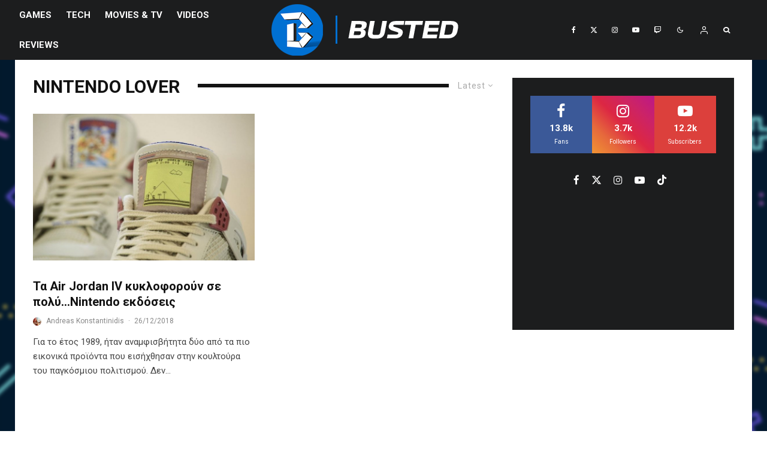

--- FILE ---
content_type: text/html; charset=UTF-8
request_url: https://busted.gr/tag/nintendo-lover/
body_size: 28449
content:
<!DOCTYPE html>
<html lang="el">
<head>
	<meta charset="UTF-8">
			<meta name="viewport" content="width=device-width, initial-scale=1">
		<link rel="profile" href="https://gmpg.org/xfn/11">
		<meta name="theme-color" content="#0a0000">
	
<!--Plugin Global Hide Admin Tool Bar Active-->

<!-- This website is patched against a big problem not solved from WordPress 3.3+ to date -->

<meta name='robots' content='index, follow, max-image-preview:large, max-snippet:-1, max-video-preview:-1' />
	<style>img:is([sizes="auto" i], [sizes^="auto," i]) { contain-intrinsic-size: 3000px 1500px }</style>
	<!-- Jetpack Site Verification Tags -->
<meta name="google-site-verification" content="DPufldJn8d88qs9FXtexs_BJpvuEfkB3ZwSfF2eyJdo" />

	<!-- This site is optimized with the Yoast SEO plugin v26.2 - https://yoast.com/wordpress/plugins/seo/ -->
	<title>nintendo lover Archives | Busted.gr</title>
	<link rel="canonical" href="https://busted.gr/tag/nintendo-lover/" />
	<meta property="og:locale" content="el_GR" />
	<meta property="og:type" content="article" />
	<meta property="og:title" content="nintendo lover Archives | Busted.gr" />
	<meta property="og:url" content="https://busted.gr/tag/nintendo-lover/" />
	<meta property="og:site_name" content="Busted.gr" />
	<meta property="og:image" content="https://busted.gr/wp-content/uploads/2023/11/B1-5-3D.png" />
	<meta property="og:image:width" content="3000" />
	<meta property="og:image:height" content="3000" />
	<meta property="og:image:type" content="image/png" />
	<meta name="twitter:card" content="summary_large_image" />
	<meta name="twitter:site" content="@BustedGR" />
	<script type="application/ld+json" class="yoast-schema-graph">{"@context":"https://schema.org","@graph":[{"@type":"CollectionPage","@id":"https://busted.gr/tag/nintendo-lover/","url":"https://busted.gr/tag/nintendo-lover/","name":"nintendo lover Archives | Busted.gr","isPartOf":{"@id":"https://busted.gr/#website"},"primaryImageOfPage":{"@id":"https://busted.gr/tag/nintendo-lover/#primaryimage"},"image":{"@id":"https://busted.gr/tag/nintendo-lover/#primaryimage"},"thumbnailUrl":"https://busted.gr/wp-content/uploads/2018/12/Mario-cover.jpg","breadcrumb":{"@id":"https://busted.gr/tag/nintendo-lover/#breadcrumb"},"inLanguage":"el"},{"@type":"ImageObject","inLanguage":"el","@id":"https://busted.gr/tag/nintendo-lover/#primaryimage","url":"https://busted.gr/wp-content/uploads/2018/12/Mario-cover.jpg","contentUrl":"https://busted.gr/wp-content/uploads/2018/12/Mario-cover.jpg","width":1016,"height":674},{"@type":"BreadcrumbList","@id":"https://busted.gr/tag/nintendo-lover/#breadcrumb","itemListElement":[{"@type":"ListItem","position":1,"name":"Home","item":"https://busted.gr/"},{"@type":"ListItem","position":2,"name":"nintendo lover"}]},{"@type":"WebSite","@id":"https://busted.gr/#website","url":"https://busted.gr/","name":"Busted.gr","description":"Play Best Be Busted","publisher":{"@id":"https://busted.gr/#organization"},"potentialAction":[{"@type":"SearchAction","target":{"@type":"EntryPoint","urlTemplate":"https://busted.gr/?s={search_term_string}"},"query-input":{"@type":"PropertyValueSpecification","valueRequired":true,"valueName":"search_term_string"}}],"inLanguage":"el"},{"@type":"Organization","@id":"https://busted.gr/#organization","name":"Busted.gr","url":"https://busted.gr/","logo":{"@type":"ImageObject","inLanguage":"el","@id":"https://busted.gr/#/schema/logo/image/","url":"https://busted.gr/wp-content/uploads/2023/11/B1-5-3D.png","contentUrl":"https://busted.gr/wp-content/uploads/2023/11/B1-5-3D.png","width":3000,"height":3000,"caption":"Busted.gr"},"image":{"@id":"https://busted.gr/#/schema/logo/image/"},"sameAs":["https://www.facebook.com/Bustedgr/","https://x.com/BustedGR","https://www.instagram.com/bustedgr/","https://www.youtube.com/user/bustedgr"]}]}</script>
	<!-- / Yoast SEO plugin. -->


<link rel='dns-prefetch' href='//www.google-analytics.com' />
<link rel='dns-prefetch' href='//stats.wp.com' />
<link rel='dns-prefetch' href='//fonts.googleapis.com' />
<link rel='dns-prefetch' href='//v0.wordpress.com' />
<link rel='preconnect' href='//c0.wp.com' />

<link rel='stylesheet' id='wp-block-library-css' href='https://c0.wp.com/c/6.8.3/wp-includes/css/dist/block-library/style.min.css' type='text/css' media='all' />
<style id='classic-theme-styles-inline-css' type='text/css'>
/*! This file is auto-generated */
.wp-block-button__link{color:#fff;background-color:#32373c;border-radius:9999px;box-shadow:none;text-decoration:none;padding:calc(.667em + 2px) calc(1.333em + 2px);font-size:1.125em}.wp-block-file__button{background:#32373c;color:#fff;text-decoration:none}
</style>
<style id='bp-login-form-style-inline-css' type='text/css'>
.widget_bp_core_login_widget .bp-login-widget-user-avatar{float:left}.widget_bp_core_login_widget .bp-login-widget-user-links{margin-left:70px}#bp-login-widget-form label{display:block;font-weight:600;margin:15px 0 5px;width:auto}#bp-login-widget-form input[type=password],#bp-login-widget-form input[type=text]{background-color:#fafafa;border:1px solid #d6d6d6;border-radius:0;font:inherit;font-size:100%;padding:.5em;width:100%}#bp-login-widget-form .bp-login-widget-register-link,#bp-login-widget-form .login-submit{display:inline;width:-moz-fit-content;width:fit-content}#bp-login-widget-form .bp-login-widget-register-link{margin-left:1em}#bp-login-widget-form .bp-login-widget-register-link a{filter:invert(1)}#bp-login-widget-form .bp-login-widget-pwd-link{font-size:80%}

</style>
<style id='bp-member-style-inline-css' type='text/css'>
[data-type="bp/member"] input.components-placeholder__input{border:1px solid #757575;border-radius:2px;flex:1 1 auto;padding:6px 8px}.bp-block-member{position:relative}.bp-block-member .member-content{display:flex}.bp-block-member .user-nicename{display:block}.bp-block-member .user-nicename a{border:none;color:currentColor;text-decoration:none}.bp-block-member .bp-profile-button{width:100%}.bp-block-member .bp-profile-button a.button{bottom:10px;display:inline-block;margin:18px 0 0;position:absolute;right:0}.bp-block-member.has-cover .item-header-avatar,.bp-block-member.has-cover .member-content,.bp-block-member.has-cover .member-description{z-index:2}.bp-block-member.has-cover .member-content,.bp-block-member.has-cover .member-description{padding-top:75px}.bp-block-member.has-cover .bp-member-cover-image{background-color:#c5c5c5;background-position:top;background-repeat:no-repeat;background-size:cover;border:0;display:block;height:150px;left:0;margin:0;padding:0;position:absolute;top:0;width:100%;z-index:1}.bp-block-member img.avatar{height:auto;width:auto}.bp-block-member.avatar-none .item-header-avatar{display:none}.bp-block-member.avatar-none.has-cover{min-height:200px}.bp-block-member.avatar-full{min-height:150px}.bp-block-member.avatar-full .item-header-avatar{width:180px}.bp-block-member.avatar-thumb .member-content{align-items:center;min-height:50px}.bp-block-member.avatar-thumb .item-header-avatar{width:70px}.bp-block-member.avatar-full.has-cover{min-height:300px}.bp-block-member.avatar-full.has-cover .item-header-avatar{width:200px}.bp-block-member.avatar-full.has-cover img.avatar{background:#fffc;border:2px solid #fff;margin-left:20px}.bp-block-member.avatar-thumb.has-cover .item-header-avatar{padding-top:75px}.entry .entry-content .bp-block-member .user-nicename a{border:none;color:currentColor;text-decoration:none}

</style>
<style id='bp-members-style-inline-css' type='text/css'>
[data-type="bp/members"] .components-placeholder.is-appender{min-height:0}[data-type="bp/members"] .components-placeholder.is-appender .components-placeholder__label:empty{display:none}[data-type="bp/members"] .components-placeholder input.components-placeholder__input{border:1px solid #757575;border-radius:2px;flex:1 1 auto;padding:6px 8px}[data-type="bp/members"].avatar-none .member-description{width:calc(100% - 44px)}[data-type="bp/members"].avatar-full .member-description{width:calc(100% - 224px)}[data-type="bp/members"].avatar-thumb .member-description{width:calc(100% - 114px)}[data-type="bp/members"] .member-content{position:relative}[data-type="bp/members"] .member-content .is-right{position:absolute;right:2px;top:2px}[data-type="bp/members"] .columns-2 .member-content .member-description,[data-type="bp/members"] .columns-3 .member-content .member-description,[data-type="bp/members"] .columns-4 .member-content .member-description{padding-left:44px;width:calc(100% - 44px)}[data-type="bp/members"] .columns-3 .is-right{right:-10px}[data-type="bp/members"] .columns-4 .is-right{right:-50px}.bp-block-members.is-grid{display:flex;flex-wrap:wrap;padding:0}.bp-block-members.is-grid .member-content{margin:0 1.25em 1.25em 0;width:100%}@media(min-width:600px){.bp-block-members.columns-2 .member-content{width:calc(50% - .625em)}.bp-block-members.columns-2 .member-content:nth-child(2n){margin-right:0}.bp-block-members.columns-3 .member-content{width:calc(33.33333% - .83333em)}.bp-block-members.columns-3 .member-content:nth-child(3n){margin-right:0}.bp-block-members.columns-4 .member-content{width:calc(25% - .9375em)}.bp-block-members.columns-4 .member-content:nth-child(4n){margin-right:0}}.bp-block-members .member-content{display:flex;flex-direction:column;padding-bottom:1em;text-align:center}.bp-block-members .member-content .item-header-avatar,.bp-block-members .member-content .member-description{width:100%}.bp-block-members .member-content .item-header-avatar{margin:0 auto}.bp-block-members .member-content .item-header-avatar img.avatar{display:inline-block}@media(min-width:600px){.bp-block-members .member-content{flex-direction:row;text-align:left}.bp-block-members .member-content .item-header-avatar,.bp-block-members .member-content .member-description{width:auto}.bp-block-members .member-content .item-header-avatar{margin:0}}.bp-block-members .member-content .user-nicename{display:block}.bp-block-members .member-content .user-nicename a{border:none;color:currentColor;text-decoration:none}.bp-block-members .member-content time{color:#767676;display:block;font-size:80%}.bp-block-members.avatar-none .item-header-avatar{display:none}.bp-block-members.avatar-full{min-height:190px}.bp-block-members.avatar-full .item-header-avatar{width:180px}.bp-block-members.avatar-thumb .member-content{min-height:80px}.bp-block-members.avatar-thumb .item-header-avatar{width:70px}.bp-block-members.columns-2 .member-content,.bp-block-members.columns-3 .member-content,.bp-block-members.columns-4 .member-content{display:block;text-align:center}.bp-block-members.columns-2 .member-content .item-header-avatar,.bp-block-members.columns-3 .member-content .item-header-avatar,.bp-block-members.columns-4 .member-content .item-header-avatar{margin:0 auto}.bp-block-members img.avatar{height:auto;max-width:-moz-fit-content;max-width:fit-content;width:auto}.bp-block-members .member-content.has-activity{align-items:center}.bp-block-members .member-content.has-activity .item-header-avatar{padding-right:1em}.bp-block-members .member-content.has-activity .wp-block-quote{margin-bottom:0;text-align:left}.bp-block-members .member-content.has-activity .wp-block-quote cite a,.entry .entry-content .bp-block-members .user-nicename a{border:none;color:currentColor;text-decoration:none}

</style>
<style id='bp-dynamic-members-style-inline-css' type='text/css'>
.bp-dynamic-block-container .item-options{font-size:.5em;margin:0 0 1em;padding:1em 0}.bp-dynamic-block-container .item-options a.selected{font-weight:600}.bp-dynamic-block-container ul.item-list{list-style:none;margin:1em 0;padding-left:0}.bp-dynamic-block-container ul.item-list li{margin-bottom:1em}.bp-dynamic-block-container ul.item-list li:after,.bp-dynamic-block-container ul.item-list li:before{content:" ";display:table}.bp-dynamic-block-container ul.item-list li:after{clear:both}.bp-dynamic-block-container ul.item-list li .item-avatar{float:left;width:60px}.bp-dynamic-block-container ul.item-list li .item{margin-left:70px}

</style>
<style id='bp-online-members-style-inline-css' type='text/css'>
.widget_bp_core_whos_online_widget .avatar-block,[data-type="bp/online-members"] .avatar-block{display:flex;flex-flow:row wrap}.widget_bp_core_whos_online_widget .avatar-block img,[data-type="bp/online-members"] .avatar-block img{margin:.5em}

</style>
<style id='bp-active-members-style-inline-css' type='text/css'>
.widget_bp_core_recently_active_widget .avatar-block,[data-type="bp/active-members"] .avatar-block{display:flex;flex-flow:row wrap}.widget_bp_core_recently_active_widget .avatar-block img,[data-type="bp/active-members"] .avatar-block img{margin:.5em}

</style>
<style id='bp-latest-activities-style-inline-css' type='text/css'>
.bp-latest-activities .components-flex.components-select-control select[multiple]{height:auto;padding:0 8px}.bp-latest-activities .components-flex.components-select-control select[multiple]+.components-input-control__suffix svg{display:none}.bp-latest-activities-block a,.entry .entry-content .bp-latest-activities-block a{border:none;text-decoration:none}.bp-latest-activities-block .activity-list.item-list blockquote{border:none;padding:0}.bp-latest-activities-block .activity-list.item-list blockquote .activity-item:not(.mini){box-shadow:1px 0 4px #00000026;padding:0 1em;position:relative}.bp-latest-activities-block .activity-list.item-list blockquote .activity-item:not(.mini):after,.bp-latest-activities-block .activity-list.item-list blockquote .activity-item:not(.mini):before{border-color:#0000;border-style:solid;content:"";display:block;height:0;left:15px;position:absolute;width:0}.bp-latest-activities-block .activity-list.item-list blockquote .activity-item:not(.mini):before{border-top-color:#00000026;border-width:9px;bottom:-18px;left:14px}.bp-latest-activities-block .activity-list.item-list blockquote .activity-item:not(.mini):after{border-top-color:#fff;border-width:8px;bottom:-16px}.bp-latest-activities-block .activity-list.item-list blockquote .activity-item.mini .avatar{display:inline-block;height:20px;margin-right:2px;vertical-align:middle;width:20px}.bp-latest-activities-block .activity-list.item-list footer{align-items:center;display:flex}.bp-latest-activities-block .activity-list.item-list footer img.avatar{border:none;display:inline-block;margin-right:.5em}.bp-latest-activities-block .activity-list.item-list footer .activity-time-since{font-size:90%}.bp-latest-activities-block .widget-error{border-left:4px solid #0b80a4;box-shadow:1px 0 4px #00000026}.bp-latest-activities-block .widget-error p{padding:0 1em}

</style>
<link rel='stylesheet' id='lets-info-up-block-css' href='https://busted.gr/wp-content/plugins/lets-info-up/frontend/css/style.min.css?ver=1.4.9' type='text/css' media='all' />
<link rel='stylesheet' id='mediaelement-css' href='https://c0.wp.com/c/6.8.3/wp-includes/js/mediaelement/mediaelementplayer-legacy.min.css' type='text/css' media='all' />
<link rel='stylesheet' id='wp-mediaelement-css' href='https://c0.wp.com/c/6.8.3/wp-includes/js/mediaelement/wp-mediaelement.min.css' type='text/css' media='all' />
<style id='jetpack-sharing-buttons-style-inline-css' type='text/css'>
.jetpack-sharing-buttons__services-list{display:flex;flex-direction:row;flex-wrap:wrap;gap:0;list-style-type:none;margin:5px;padding:0}.jetpack-sharing-buttons__services-list.has-small-icon-size{font-size:12px}.jetpack-sharing-buttons__services-list.has-normal-icon-size{font-size:16px}.jetpack-sharing-buttons__services-list.has-large-icon-size{font-size:24px}.jetpack-sharing-buttons__services-list.has-huge-icon-size{font-size:36px}@media print{.jetpack-sharing-buttons__services-list{display:none!important}}.editor-styles-wrapper .wp-block-jetpack-sharing-buttons{gap:0;padding-inline-start:0}ul.jetpack-sharing-buttons__services-list.has-background{padding:1.25em 2.375em}
</style>
<style id='global-styles-inline-css' type='text/css'>
:root{--wp--preset--aspect-ratio--square: 1;--wp--preset--aspect-ratio--4-3: 4/3;--wp--preset--aspect-ratio--3-4: 3/4;--wp--preset--aspect-ratio--3-2: 3/2;--wp--preset--aspect-ratio--2-3: 2/3;--wp--preset--aspect-ratio--16-9: 16/9;--wp--preset--aspect-ratio--9-16: 9/16;--wp--preset--color--black: #000000;--wp--preset--color--cyan-bluish-gray: #abb8c3;--wp--preset--color--white: #ffffff;--wp--preset--color--pale-pink: #f78da7;--wp--preset--color--vivid-red: #cf2e2e;--wp--preset--color--luminous-vivid-orange: #ff6900;--wp--preset--color--luminous-vivid-amber: #fcb900;--wp--preset--color--light-green-cyan: #7bdcb5;--wp--preset--color--vivid-green-cyan: #00d084;--wp--preset--color--pale-cyan-blue: #8ed1fc;--wp--preset--color--vivid-cyan-blue: #0693e3;--wp--preset--color--vivid-purple: #9b51e0;--wp--preset--gradient--vivid-cyan-blue-to-vivid-purple: linear-gradient(135deg,rgba(6,147,227,1) 0%,rgb(155,81,224) 100%);--wp--preset--gradient--light-green-cyan-to-vivid-green-cyan: linear-gradient(135deg,rgb(122,220,180) 0%,rgb(0,208,130) 100%);--wp--preset--gradient--luminous-vivid-amber-to-luminous-vivid-orange: linear-gradient(135deg,rgba(252,185,0,1) 0%,rgba(255,105,0,1) 100%);--wp--preset--gradient--luminous-vivid-orange-to-vivid-red: linear-gradient(135deg,rgba(255,105,0,1) 0%,rgb(207,46,46) 100%);--wp--preset--gradient--very-light-gray-to-cyan-bluish-gray: linear-gradient(135deg,rgb(238,238,238) 0%,rgb(169,184,195) 100%);--wp--preset--gradient--cool-to-warm-spectrum: linear-gradient(135deg,rgb(74,234,220) 0%,rgb(151,120,209) 20%,rgb(207,42,186) 40%,rgb(238,44,130) 60%,rgb(251,105,98) 80%,rgb(254,248,76) 100%);--wp--preset--gradient--blush-light-purple: linear-gradient(135deg,rgb(255,206,236) 0%,rgb(152,150,240) 100%);--wp--preset--gradient--blush-bordeaux: linear-gradient(135deg,rgb(254,205,165) 0%,rgb(254,45,45) 50%,rgb(107,0,62) 100%);--wp--preset--gradient--luminous-dusk: linear-gradient(135deg,rgb(255,203,112) 0%,rgb(199,81,192) 50%,rgb(65,88,208) 100%);--wp--preset--gradient--pale-ocean: linear-gradient(135deg,rgb(255,245,203) 0%,rgb(182,227,212) 50%,rgb(51,167,181) 100%);--wp--preset--gradient--electric-grass: linear-gradient(135deg,rgb(202,248,128) 0%,rgb(113,206,126) 100%);--wp--preset--gradient--midnight: linear-gradient(135deg,rgb(2,3,129) 0%,rgb(40,116,252) 100%);--wp--preset--font-size--small: 13px;--wp--preset--font-size--medium: 20px;--wp--preset--font-size--large: 36px;--wp--preset--font-size--x-large: 42px;--wp--preset--spacing--20: 0.44rem;--wp--preset--spacing--30: 0.67rem;--wp--preset--spacing--40: 1rem;--wp--preset--spacing--50: 1.5rem;--wp--preset--spacing--60: 2.25rem;--wp--preset--spacing--70: 3.38rem;--wp--preset--spacing--80: 5.06rem;--wp--preset--shadow--natural: 6px 6px 9px rgba(0, 0, 0, 0.2);--wp--preset--shadow--deep: 12px 12px 50px rgba(0, 0, 0, 0.4);--wp--preset--shadow--sharp: 6px 6px 0px rgba(0, 0, 0, 0.2);--wp--preset--shadow--outlined: 6px 6px 0px -3px rgba(255, 255, 255, 1), 6px 6px rgba(0, 0, 0, 1);--wp--preset--shadow--crisp: 6px 6px 0px rgba(0, 0, 0, 1);}:where(.is-layout-flex){gap: 0.5em;}:where(.is-layout-grid){gap: 0.5em;}body .is-layout-flex{display: flex;}.is-layout-flex{flex-wrap: wrap;align-items: center;}.is-layout-flex > :is(*, div){margin: 0;}body .is-layout-grid{display: grid;}.is-layout-grid > :is(*, div){margin: 0;}:where(.wp-block-columns.is-layout-flex){gap: 2em;}:where(.wp-block-columns.is-layout-grid){gap: 2em;}:where(.wp-block-post-template.is-layout-flex){gap: 1.25em;}:where(.wp-block-post-template.is-layout-grid){gap: 1.25em;}.has-black-color{color: var(--wp--preset--color--black) !important;}.has-cyan-bluish-gray-color{color: var(--wp--preset--color--cyan-bluish-gray) !important;}.has-white-color{color: var(--wp--preset--color--white) !important;}.has-pale-pink-color{color: var(--wp--preset--color--pale-pink) !important;}.has-vivid-red-color{color: var(--wp--preset--color--vivid-red) !important;}.has-luminous-vivid-orange-color{color: var(--wp--preset--color--luminous-vivid-orange) !important;}.has-luminous-vivid-amber-color{color: var(--wp--preset--color--luminous-vivid-amber) !important;}.has-light-green-cyan-color{color: var(--wp--preset--color--light-green-cyan) !important;}.has-vivid-green-cyan-color{color: var(--wp--preset--color--vivid-green-cyan) !important;}.has-pale-cyan-blue-color{color: var(--wp--preset--color--pale-cyan-blue) !important;}.has-vivid-cyan-blue-color{color: var(--wp--preset--color--vivid-cyan-blue) !important;}.has-vivid-purple-color{color: var(--wp--preset--color--vivid-purple) !important;}.has-black-background-color{background-color: var(--wp--preset--color--black) !important;}.has-cyan-bluish-gray-background-color{background-color: var(--wp--preset--color--cyan-bluish-gray) !important;}.has-white-background-color{background-color: var(--wp--preset--color--white) !important;}.has-pale-pink-background-color{background-color: var(--wp--preset--color--pale-pink) !important;}.has-vivid-red-background-color{background-color: var(--wp--preset--color--vivid-red) !important;}.has-luminous-vivid-orange-background-color{background-color: var(--wp--preset--color--luminous-vivid-orange) !important;}.has-luminous-vivid-amber-background-color{background-color: var(--wp--preset--color--luminous-vivid-amber) !important;}.has-light-green-cyan-background-color{background-color: var(--wp--preset--color--light-green-cyan) !important;}.has-vivid-green-cyan-background-color{background-color: var(--wp--preset--color--vivid-green-cyan) !important;}.has-pale-cyan-blue-background-color{background-color: var(--wp--preset--color--pale-cyan-blue) !important;}.has-vivid-cyan-blue-background-color{background-color: var(--wp--preset--color--vivid-cyan-blue) !important;}.has-vivid-purple-background-color{background-color: var(--wp--preset--color--vivid-purple) !important;}.has-black-border-color{border-color: var(--wp--preset--color--black) !important;}.has-cyan-bluish-gray-border-color{border-color: var(--wp--preset--color--cyan-bluish-gray) !important;}.has-white-border-color{border-color: var(--wp--preset--color--white) !important;}.has-pale-pink-border-color{border-color: var(--wp--preset--color--pale-pink) !important;}.has-vivid-red-border-color{border-color: var(--wp--preset--color--vivid-red) !important;}.has-luminous-vivid-orange-border-color{border-color: var(--wp--preset--color--luminous-vivid-orange) !important;}.has-luminous-vivid-amber-border-color{border-color: var(--wp--preset--color--luminous-vivid-amber) !important;}.has-light-green-cyan-border-color{border-color: var(--wp--preset--color--light-green-cyan) !important;}.has-vivid-green-cyan-border-color{border-color: var(--wp--preset--color--vivid-green-cyan) !important;}.has-pale-cyan-blue-border-color{border-color: var(--wp--preset--color--pale-cyan-blue) !important;}.has-vivid-cyan-blue-border-color{border-color: var(--wp--preset--color--vivid-cyan-blue) !important;}.has-vivid-purple-border-color{border-color: var(--wp--preset--color--vivid-purple) !important;}.has-vivid-cyan-blue-to-vivid-purple-gradient-background{background: var(--wp--preset--gradient--vivid-cyan-blue-to-vivid-purple) !important;}.has-light-green-cyan-to-vivid-green-cyan-gradient-background{background: var(--wp--preset--gradient--light-green-cyan-to-vivid-green-cyan) !important;}.has-luminous-vivid-amber-to-luminous-vivid-orange-gradient-background{background: var(--wp--preset--gradient--luminous-vivid-amber-to-luminous-vivid-orange) !important;}.has-luminous-vivid-orange-to-vivid-red-gradient-background{background: var(--wp--preset--gradient--luminous-vivid-orange-to-vivid-red) !important;}.has-very-light-gray-to-cyan-bluish-gray-gradient-background{background: var(--wp--preset--gradient--very-light-gray-to-cyan-bluish-gray) !important;}.has-cool-to-warm-spectrum-gradient-background{background: var(--wp--preset--gradient--cool-to-warm-spectrum) !important;}.has-blush-light-purple-gradient-background{background: var(--wp--preset--gradient--blush-light-purple) !important;}.has-blush-bordeaux-gradient-background{background: var(--wp--preset--gradient--blush-bordeaux) !important;}.has-luminous-dusk-gradient-background{background: var(--wp--preset--gradient--luminous-dusk) !important;}.has-pale-ocean-gradient-background{background: var(--wp--preset--gradient--pale-ocean) !important;}.has-electric-grass-gradient-background{background: var(--wp--preset--gradient--electric-grass) !important;}.has-midnight-gradient-background{background: var(--wp--preset--gradient--midnight) !important;}.has-small-font-size{font-size: var(--wp--preset--font-size--small) !important;}.has-medium-font-size{font-size: var(--wp--preset--font-size--medium) !important;}.has-large-font-size{font-size: var(--wp--preset--font-size--large) !important;}.has-x-large-font-size{font-size: var(--wp--preset--font-size--x-large) !important;}
:where(.wp-block-post-template.is-layout-flex){gap: 1.25em;}:where(.wp-block-post-template.is-layout-grid){gap: 1.25em;}
:where(.wp-block-columns.is-layout-flex){gap: 2em;}:where(.wp-block-columns.is-layout-grid){gap: 2em;}
:root :where(.wp-block-pullquote){font-size: 1.5em;line-height: 1.6;}
</style>
<link rel='stylesheet' id='lets-review-api-css' href='https://busted.gr/wp-content/plugins/lets-review/assets/css/style-api.min.css?ver=3.4.3' type='text/css' media='all' />
<link rel='stylesheet' id='font-awesome-css' href='https://busted.gr/wp-content/plugins/lets-review/assets/fonts/fontawesome/css/fontawesome.min.css?ver=3.4.3' type='text/css' media='all' />
<link rel='stylesheet' id='font-awesome-regular-css' href='https://busted.gr/wp-content/plugins/lets-review/assets/fonts/fontawesome/css/regular.min.css?ver=3.4.3' type='text/css' media='all' />
<link rel='stylesheet' id='font-awesome-solid-css' href='https://busted.gr/wp-content/plugins/lets-review/assets/fonts/fontawesome/css/solid.min.css?ver=3.4.3' type='text/css' media='all' />
<link rel='stylesheet' id='symple_shortcode_styles-css' href='https://busted.gr/wp-content/plugins/symple-shortcodes/includes/css/symple_shortcodes_styles.css?ver=673ec8b9099f31c77cbbf1f60ff6f9f2' type='text/css' media='all' />
<link rel='stylesheet' id='lets-live-blog-css' href='https://busted.gr/wp-content/plugins/lets-live-blog/frontend/css/style.min.css?ver=1.2.2' type='text/css' media='all' />
<link rel='stylesheet' id='lets-live-blog-icons-css' href='https://busted.gr/wp-content/plugins/lets-live-blog/frontend/css/fonts/style.css?ver=1.2.2' type='text/css' media='all' />
<link rel='stylesheet' id='zeen-style-css' href='https://busted.gr/wp-content/themes/zeen/assets/css/style.min.css?ver=1757326878' type='text/css' media='all' />
<style id='zeen-style-inline-css' type='text/css'>
.content-bg, .block-skin-5:not(.skin-inner), .block-skin-5.skin-inner > .tipi-row-inner-style, .article-layout-skin-1.title-cut-bl .hero-wrap .meta:before, .article-layout-skin-1.title-cut-bc .hero-wrap .meta:before, .article-layout-skin-1.title-cut-bl .hero-wrap .share-it:before, .article-layout-skin-1.title-cut-bc .hero-wrap .share-it:before, .standard-archive .page-header, .skin-dark .flickity-viewport, .zeen__var__options label { background: #ffffff;}a.zeen-pin-it{position: absolute}.background.mask {background-color: transparent}.side-author__wrap .mask a {display:inline-block;height:70px}.timed-pup,.modal-wrap {position:fixed;visibility:hidden}.to-top__fixed .to-top a{background-color:#000000; color: #fff}#block-wrap-25388 .tipi-row-inner-style{ ;}.site-inner { background-color: #ffffff; }.splitter svg g { fill: #ffffff; }.site-inner { background-image: url( https://busted.gr/wp-content/uploads/2023/11/Background-2023.png ); }.inline-post .block article .title { font-size: 20px;}.fontfam-1 { font-family: 'Roboto',sans-serif!important;}input,input[type="number"],.body-f1, .quotes-f1 blockquote, .quotes-f1 q, .by-f1 .byline, .sub-f1 .subtitle, .wh-f1 .widget-title, .headings-f1 h1, .headings-f1 h2, .headings-f1 h3, .headings-f1 h4, .headings-f1 h5, .headings-f1 h6, .font-1, div.jvectormap-tip {font-family:'Roboto',sans-serif;font-weight: 700;font-style: normal;}.fontfam-2 { font-family:'Roboto',sans-serif!important; }input[type=submit], button, .tipi-button,.button,.wpcf7-submit,.button__back__home,.body-f2, .quotes-f2 blockquote, .quotes-f2 q, .by-f2 .byline, .sub-f2 .subtitle, .wh-f2 .widget-title, .headings-f2 h1, .headings-f2 h2, .headings-f2 h3, .headings-f2 h4, .headings-f2 h5, .headings-f2 h6, .font-2 {font-family:'Roboto',sans-serif;font-weight: 400;font-style: normal;}.fontfam-3 { font-family:'Roboto',sans-serif!important;}.body-f3, .quotes-f3 blockquote, .quotes-f3 q, .by-f3 .byline, .sub-f3 .subtitle, .wh-f3 .widget-title, .headings-f3 h1, .headings-f3 h2, .headings-f3 h3, .headings-f3 h4, .headings-f3 h5, .headings-f3 h6, .font-3 {font-family:'Roboto',sans-serif;font-style: normal;font-weight: 400;}.tipi-row, .tipi-builder-on .contents-wrap > p { max-width: 1230px ; }.slider-columns--3 article { width: 360px }.slider-columns--2 article { width: 555px }.slider-columns--4 article { width: 262.5px }.single .site-content .tipi-row { max-width: 1230px ; }.single-product .site-content .tipi-row { max-width: 1230px ; }.date--secondary { color: #f8d92f; }.date--main { color: #f8d92f; }.global-accent-border { border-color: #0a0000; }.trending-accent-border { border-color: #f43a57; }.trending-accent-bg { border-color: #f43a57; }.wpcf7-submit, .tipi-button.block-loader { background: #18181e; }.wpcf7-submit:hover, .tipi-button.block-loader:hover { background: #111; }.tipi-button.block-loader { color: #fff!important; }.wpcf7-submit { background: #18181e; }.wpcf7-submit:hover { background: #111; }.global-accent-bg, .icon-base-2:hover .icon-bg, #progress { background-color: #0a0000; }.global-accent-text, .mm-submenu-2 .mm-51 .menu-wrap > .sub-menu > li > a { color: #0a0000; }body { color:#444;}.excerpt { color:#444;}.mode--alt--b .excerpt, .block-skin-2 .excerpt, .block-skin-2 .preview-classic .custom-button__fill-2 { color:#888!important;}.read-more-wrap { color:#767676;}.logo-fallback a { color:#000!important;}.site-mob-header .logo-fallback a { color:#000!important;}blockquote:not(.comment-excerpt) { color:#111;}.mode--alt--b blockquote:not(.comment-excerpt), .mode--alt--b .block-skin-0.block-wrap-quote .block-wrap-quote blockquote:not(.comment-excerpt), .mode--alt--b .block-skin-0.block-wrap-quote .block-wrap-quote blockquote:not(.comment-excerpt) span { color:#fff!important;}.byline, .byline a { color:#888;}.mode--alt--b .block-wrap-classic .byline, .mode--alt--b .block-wrap-classic .byline a, .mode--alt--b .block-wrap-thumbnail .byline, .mode--alt--b .block-wrap-thumbnail .byline a, .block-skin-2 .byline a, .block-skin-2 .byline { color:#888;}.preview-classic .meta .title, .preview-thumbnail .meta .title,.preview-56 .meta .title{ color:#111;}h1, h2, h3, h4, h5, h6, .block-title { color:#111;}.sidebar-widget  .widget-title { color:#ffffff!important;}.link-color-wrap a, .woocommerce-Tabs-panel--description a { color: #8224e3; }.mode--alt--b .link-color-wrap a, .mode--alt--b .woocommerce-Tabs-panel--description a { color: #888; }.copyright, .site-footer .bg-area-inner .copyright a { color: #8e8e8e; }.link-color-wrap a:hover { color: #000; }.mode--alt--b .link-color-wrap a:hover { color: #555; }body{line-height:1.66}input[type=submit], button, .tipi-button,.button,.wpcf7-submit,.button__back__home{letter-spacing:0.03em}.sub-menu a:not(.tipi-button){letter-spacing:0.1em}.widget-title{letter-spacing:0.15em}html, body{font-size:16px}.byline{font-size:12px}input[type=submit], button, .tipi-button,.button,.wpcf7-submit,.button__back__home{font-size:11px}.excerpt{font-size:15px}.logo-fallback, .secondary-wrap .logo-fallback a{font-size:22px}.logo span{font-size:12px}.breadcrumbs{font-size:10px}.hero-meta.tipi-s-typo .title{font-size:20px}.hero-meta.tipi-s-typo .subtitle{font-size:15px}.hero-meta.tipi-m-typo .title{font-size:20px}.hero-meta.tipi-m-typo .subtitle{font-size:15px}.hero-meta.tipi-xl-typo .title{font-size:20px}.hero-meta.tipi-xl-typo .subtitle{font-size:15px}.block-html-content h1, .single-content .entry-content h1{font-size:20px}.block-html-content h2, .single-content .entry-content h2{font-size:20px}.block-html-content h3, .single-content .entry-content h3{font-size:20px}.block-html-content h4, .single-content .entry-content h4{font-size:20px}.block-html-content h5, .single-content .entry-content h5{font-size:18px}.footer-block-links{font-size:8px}blockquote, q{font-size:20px}.site-footer .copyright{font-size:12px}.footer-navigation{font-size:12px}.site-footer .menu-icons{font-size:12px}.block-title, .page-title{font-size:24px}.block-subtitle{font-size:18px}.block-col-self .preview-2 .title{font-size:22px}.block-wrap-classic .tipi-m-typo .title-wrap .title{font-size:22px}.tipi-s-typo .title, .ppl-s-3 .tipi-s-typo .title, .zeen-col--wide .ppl-s-3 .tipi-s-typo .title, .preview-1 .title, .preview-21:not(.tipi-xs-typo) .title{font-size:22px}.tipi-xs-typo .title, .tipi-basket-wrap .basket-item .title{font-size:15px}.meta .read-more-wrap{font-size:11px}.widget-title{font-size:12px}.split-1:not(.preview-thumbnail) .mask{-webkit-flex: 0 0 calc( 34% - 15px);
					-ms-flex: 0 0 calc( 34% - 15px);
					flex: 0 0 calc( 34% - 15px);
					width: calc( 34% - 15px);}.preview-thumbnail .mask{-webkit-flex: 0 0 65px;
					-ms-flex: 0 0 65px;
					flex: 0 0 65px;
					width: 65px;}.footer-lower-area{padding-top:40px}.footer-lower-area{padding-bottom:40px}.footer-upper-area{padding-bottom:40px}.footer-upper-area{padding-top:40px}.footer-widget-wrap{padding-bottom:40px}.footer-widget-wrap{padding-top:40px}.tipi-button-cta-header{font-size:12px}.tipi-button.block-loader, .wpcf7-submit, .mc4wp-form-fields button { font-weight: 700;}.main-navigation .horizontal-menu, .main-navigation .menu-item, .main-navigation .menu-icon .menu-icon--text,  .main-navigation .tipi-i-search span { font-weight: 700;}.secondary-wrap .menu-secondary li, .secondary-wrap .menu-item, .secondary-wrap .menu-icon .menu-icon--text {font-weight: 700;}.footer-lower-area, .footer-lower-area .menu-item, .footer-lower-area .menu-icon span {font-weight: 700;}.widget-title {font-weight: 700!important;}.tipi-xs-typo .title {font-weight: 700;}input[type=submit], button, .tipi-button,.button,.wpcf7-submit,.button__back__home{ text-transform: uppercase; }.entry-title{ text-transform: none; }.logo-fallback{ text-transform: none; }.block-wrap-slider .title-wrap .title{ text-transform: none; }.block-wrap-grid .title-wrap .title, .tile-design-4 .meta .title-wrap .title{ text-transform: none; }.block-wrap-classic .title-wrap .title{ text-transform: none; }.block-title{ text-transform: uppercase; }.meta .excerpt .read-more{ text-transform: none; }.preview-grid .read-more{ text-transform: uppercase; }.block-subtitle{ text-transform: none; }.byline{ text-transform: none; }.widget-title{ text-transform: uppercase; }.main-navigation .menu-item, .main-navigation .menu-icon .menu-icon--text{ text-transform: uppercase; }.secondary-navigation, .secondary-wrap .menu-icon .menu-icon--text{ text-transform: uppercase; }.footer-lower-area .menu-item, .footer-lower-area .menu-icon span{ text-transform: uppercase; }.sub-menu a:not(.tipi-button){ text-transform: none; }.site-mob-header .menu-item, .site-mob-header .menu-icon span{ text-transform: uppercase; }.single-content .entry-content h1, .single-content .entry-content h2, .single-content .entry-content h3, .single-content .entry-content h4, .single-content .entry-content h5, .single-content .entry-content h6, .meta__full h1, .meta__full h2, .meta__full h3, .meta__full h4, .meta__full h5, .bbp__thread__title{ text-transform: none; }.mm-submenu-2 .mm-11 .menu-wrap > *, .mm-submenu-2 .mm-31 .menu-wrap > *, .mm-submenu-2 .mm-21 .menu-wrap > *, .mm-submenu-2 .mm-51 .menu-wrap > *  { border-top: 3px solid transparent; }.separation-border { margin-bottom: 30px; }.load-more-wrap-1 { padding-top: 30px; }.block-wrap-classic .inf-spacer + .block:not(.block-62) { margin-top: 30px; }.separation-border-style { border-bottom: 1px #e8e8e8 dotted;padding-bottom:29px;}.block-title-wrap-style .block-title:after, .block-title-wrap-style .block-title:before { border-top: 6px #141414 solid;}.block-title-wrap-style .block-title:after, .block-title-wrap-style .block-title:before { margin-top: -4px;}.separation-border-v { background: #eee;}.separation-border-v { height: calc( 100% -  30px - 1px); }@media only screen and (max-width: 480px) {.separation-border-style { padding-bottom: 15px; }.separation-border { margin-bottom: 15px;}}.grid-spacing { border-top-width: 3px; }.sidebar-wrap .sidebar { padding-right: 30px; padding-left: 30px; padding-top:0px; padding-bottom:30px; }.sidebar-left .sidebar-wrap .sidebar { padding-right: 30px; padding-left: 30px; }@media only screen and (min-width: 481px) {.block-wrap-grid .block-title-area, .block-wrap-98 .block-piece-2 article:last-child { margin-bottom: -3px; }.block-wrap-92 .tipi-row-inner-box { margin-top: -3px; }.block-wrap-grid .only-filters { top: 3px; }.grid-spacing { border-right-width: 3px; }.block-wrap-grid:not(.block-wrap-81) .block { width: calc( 100% + 3px ); }}@media only screen and (max-width: 859px) {.mobile__design--side .mask {
		width: calc( 34% - 15px);
	}}@media only screen and (min-width: 860px) {input[type=submit], button, .tipi-button,.button,.wpcf7-submit,.button__back__home{letter-spacing:0.09em}.hero-meta.tipi-s-typo .title{font-size:30px}.hero-meta.tipi-s-typo .subtitle{font-size:18px}.hero-meta.tipi-m-typo .title{font-size:30px}.hero-meta.tipi-m-typo .subtitle{font-size:18px}.hero-meta.tipi-xl-typo .title{font-size:30px}.hero-meta.tipi-xl-typo .subtitle{font-size:18px}.block-html-content h1, .single-content .entry-content h1{font-size:30px}.block-html-content h2, .single-content .entry-content h2{font-size:30px}.block-html-content h3, .single-content .entry-content h3{font-size:24px}.block-html-content h4, .single-content .entry-content h4{font-size:24px}blockquote, q{font-size:25px}.main-navigation, .main-navigation .menu-icon--text{font-size:12px}.sub-menu a:not(.tipi-button){font-size:12px}.main-navigation .menu-icon, .main-navigation .trending-icon-solo{font-size:12px}.secondary-wrap-v .standard-drop>a,.secondary-wrap, .secondary-wrap a, .secondary-wrap .menu-icon--text{font-size:11px}.secondary-wrap .menu-icon, .secondary-wrap .menu-icon a, .secondary-wrap .trending-icon-solo{font-size:13px}.layout-side-info .details{width:130px;float:left}.title-contrast .hero-wrap { height: calc( 100vh - 60px ); }.tipi-s-typo .title, .ppl-s-3 .tipi-s-typo .title, .zeen-col--wide .ppl-s-3 .tipi-s-typo .title, .preview-1 .title, .preview-21:not(.tipi-xs-typo) .title  { line-height: 1.3333;}.zeen-col--narrow .block-wrap-classic .tipi-m-typo .title-wrap .title { font-size: 18px; }.mode--alt--b .footer-widget-area:not(.footer-widget-area-1) + .footer-lower-area { border-top:1px #333333 solid ; }.footer-widget-wrap { border-right:1px #333333 solid ; }.footer-widget-wrap .widget_search form, .footer-widget-wrap select { border-color:#333333; }.footer-widget-wrap .zeen-widget { border-bottom:1px #333333 solid ; }.footer-widget-wrap .zeen-widget .preview-thumbnail { border-bottom-color: #333333;}.secondary-wrap-v { width: 80px; }}@media only screen and (min-width: 1240px) {.hero-l .single-content {padding-top: 45px}.align-fs .contents-wrap .video-wrap, .align-fs-center .aligncenter.size-full, .align-fs-center .wp-caption.aligncenter .size-full, .align-fs-center .tiled-gallery, .align-fs .alignwide { width: 1170px; }.align-fs .contents-wrap .video-wrap { height: 658px; }.has-bg .align-fs .contents-wrap .video-wrap, .has-bg .align-fs .alignwide, .has-bg .align-fs-center .aligncenter.size-full, .has-bg .align-fs-center .wp-caption.aligncenter .size-full, .has-bg .align-fs-center .tiled-gallery { width: 1230px; }.has-bg .align-fs .contents-wrap .video-wrap { height: 691px; }html, body{font-size:17px}.logo-fallback, .secondary-wrap .logo-fallback a{font-size:30px}.hero-meta.tipi-s-typo .title{font-size:36px}.hero-meta.tipi-m-typo .title{font-size:44px}.hero-meta.tipi-xl-typo .title{font-size:50px}.block-html-content h1, .single-content .entry-content h1{font-size:40px}.block-html-content h4, .single-content .entry-content h4{font-size:20px}.block-html-content h5, .single-content .entry-content h5{font-size:16px}.main-navigation, .main-navigation .menu-icon--text{font-size:15px}.secondary-wrap-v .standard-drop>a,.secondary-wrap, .secondary-wrap a, .secondary-wrap .menu-icon--text{font-size:16px}.block-title, .page-title{font-size:30px}.block-subtitle{font-size:20px}.block-col-self .preview-2 .title{font-size:36px}.block-wrap-classic .tipi-m-typo .title-wrap .title{font-size:30px}.tipi-s-typo .title, .ppl-s-3 .tipi-s-typo .title, .zeen-col--wide .ppl-s-3 .tipi-s-typo .title, .preview-1 .title, .preview-21:not(.tipi-xs-typo) .title{font-size:20px}.tipi-xs-typo .title, .tipi-basket-wrap .basket-item .title{font-size:13px}.split-1:not(.preview-thumbnail) .mask{-webkit-flex: 0 0 calc( 40% - 15px);
					-ms-flex: 0 0 calc( 40% - 15px);
					flex: 0 0 calc( 40% - 15px);
					width: calc( 40% - 15px);}.footer-lower-area{padding-top:100px}.footer-lower-area{padding-bottom:100px}.footer-upper-area{padding-bottom:50px}.footer-upper-area{padding-top:50px}.footer-widget-wrap{padding-bottom:50px}.footer-widget-wrap{padding-top:50px}}.main-menu-bar-color-1 .current-menu-item > a, .main-menu-bar-color-1 .menu-main-menu > .dropper.active:not(.current-menu-item) > a { background-color: #111;}.site-header a { color: #ffffff; }.site-skin-3.content-subscribe, .site-skin-3.content-subscribe .subtitle, .site-skin-3.content-subscribe input, .site-skin-3.content-subscribe h2 { color: #141414; } .site-skin-3.content-subscribe input[type="email"] { border-color: #141414; }.footer-widget-wrap .widget_search form { border-color:#333; }.content-area .zeen-widget { padding:30px 0px 0px; }.grid-image-1 .mask-overlay { background-color: #06060a ; }.with-fi.preview-grid,.with-fi.preview-grid .byline,.with-fi.preview-grid .subtitle, .with-fi.preview-grid a { color: #fff; }.preview-grid .mask-overlay { opacity: 0.4 ; }@media (pointer: fine) {.preview-grid:hover .mask-overlay { opacity: 0.7 ; }}.slider-image-1 .mask-overlay { background-color: #1a1d1e ; }.with-fi.preview-slider-overlay,.with-fi.preview-slider-overlay .byline,.with-fi.preview-slider-overlay .subtitle, .with-fi.preview-slider-overlay a { color: #fff; }.preview-slider-overlay .mask-overlay { opacity: 0.2 ; }@media (pointer: fine) {.preview-slider-overlay:hover .mask-overlay { opacity: 0.6 ; }}.site-footer .footer-widget-bg-area, .site-footer .footer-widget-bg-area .woo-product-rating span, .site-footer .footer-widget-bg-area .stack-design-3 .meta { background-color: #272727; }.site-footer .footer-widget-bg-area .background { background-image: none; opacity: 1; }.site-footer .footer-widget-bg-area .block-skin-0 .tipi-arrow { color:#dddede; border-color:#dddede; }.site-footer .footer-widget-bg-area .block-skin-0 .tipi-arrow i:after{ background:#dddede; }.site-footer .footer-widget-bg-area,.site-footer .footer-widget-bg-area .byline,.site-footer .footer-widget-bg-area a,.site-footer .footer-widget-bg-area .widget_search form *,.site-footer .footer-widget-bg-area h3,.site-footer .footer-widget-bg-area .widget-title { color:#dddede; }.site-footer .footer-widget-bg-area .tipi-spin.tipi-row-inner-style:before { border-color:#dddede; }.content-latl .bg-area, .content-latl .bg-area .woo-product-rating span, .content-latl .bg-area .stack-design-3 .meta { background-color: #272727; }.content-latl .bg-area .background { opacity: 0.52; }.content-latl .bg-area,.content-latl .bg-area .byline,.content-latl .bg-area a,.content-latl .bg-area .widget_search form *,.content-latl .bg-area h3,.content-latl .bg-area .widget-title { color:#fff; }.content-latl .bg-area .tipi-spin.tipi-row-inner-style:before { border-color:#fff; }.content-subscribe .bg-area, .content-subscribe .bg-area .woo-product-rating span, .content-subscribe .bg-area .stack-design-3 .meta { background-color: #ffffff; }.content-subscribe .bg-area .background { opacity: 1; }.content-subscribe .bg-area,.content-subscribe .bg-area .byline,.content-subscribe .bg-area a,.content-subscribe .bg-area .widget_search form *,.content-subscribe .bg-area h3,.content-subscribe .bg-area .widget-title { color:#141414; }.content-subscribe .bg-area .tipi-spin.tipi-row-inner-style:before { border-color:#141414; }.main-navigation, .main-navigation .menu-icon--text { color: #ffffff; }.main-navigation .horizontal-menu>li>a { padding-left: 12px; padding-right: 12px; }.main-navigation .menu-bg-area { background-color: #0070d1; }.site-mob-header .menu-icon { font-size: 13px; }.secondary-wrap-v .standard-drop>a,.secondary-wrap, .secondary-wrap a, .secondary-wrap .menu-icon--text { color: #fff; }.secondary-wrap .menu-secondary > li > a, .secondary-icons li > a { padding-left: 7px; padding-right: 7px; }.mc4wp-form-fields input[type=submit], .mc4wp-form-fields button, #subscribe-submit input[type=submit], .subscribe-wrap input[type=submit] {color: #ffffff;background-image: linear-gradient(130deg, #f53b57 0%, #ad2aaf 80%);}.site-mob-header:not(.site-mob-header-11) .header-padding .logo-main-wrap, .site-mob-header:not(.site-mob-header-11) .header-padding .icons-wrap a, .site-mob-header-11 .header-padding {
		padding-top: 5px;
		padding-bottom: 5px;
	}.site-header .header-padding {
		padding-top:5px;
		padding-bottom:5px;
	}@media only screen and (min-width: 860px){.tipi-m-0 {display: none}}
</style>
<link rel='stylesheet' id='zeen-child-style-css' href='https://busted.gr/wp-content/themes/zeen-child/style.css?ver=673ec8b9099f31c77cbbf1f60ff6f9f2' type='text/css' media='all' />
<link rel='stylesheet' id='zeen-bbp-buddypress-style-css' href='https://busted.gr/wp-content/themes/zeen/assets/css/bbp-buddypress.min.css?ver=1757326878' type='text/css' media='all' />
<link rel='stylesheet' id='zeen-dark-mode-css' href='https://busted.gr/wp-content/themes/zeen/assets/css/dark.min.css?ver=1757326878' type='text/css' media='all' />
<link rel='stylesheet' id='zeen-fonts-css' href='https://fonts.googleapis.com/css?family=Roboto%3A700%2Citalic%2C400%7CRoboto%3A400%2C700&#038;subset=latin&#038;display=swap' type='text/css' media='all' />
<link rel='stylesheet' id='photoswipe-css' href='https://busted.gr/wp-content/themes/zeen/assets/css/photoswipe.min.css?ver=4.1.3' type='text/css' media='all' />
<link rel='stylesheet' id='lets-social-count-css' href='https://busted.gr/wp-content/plugins/lets-social-count/assets/css/style.min.css?ver=1.2.0' type='text/css' media='all' />
<link rel='stylesheet' id='login-with-ajax-css' href='https://busted.gr/wp-content/plugins/login-with-ajax/templates/widget.css?ver=4.5.1' type='text/css' media='all' />
<script type="text/javascript" src="https://c0.wp.com/c/6.8.3/wp-includes/js/jquery/jquery.min.js" id="jquery-core-js"></script>
<script type="text/javascript" src="https://c0.wp.com/c/6.8.3/wp-includes/js/jquery/jquery-migrate.min.js" id="jquery-migrate-js"></script>
<script type="text/javascript" id="login-with-ajax-js-extra">
/* <![CDATA[ */
var LWA = {"ajaxurl":"https:\/\/busted.gr\/wp-admin\/admin-ajax.php","off":""};
/* ]]> */
</script>
<script type="text/javascript" src="https://busted.gr/wp-content/themes/zeen/plugins/login-with-ajax/login-with-ajax.js?ver=4.5.1" id="login-with-ajax-js"></script>
<script type="text/javascript" src="https://busted.gr/wp-content/plugins/login-with-ajax/ajaxify/ajaxify.min.js?ver=4.5.1" id="login-with-ajax-ajaxify-js"></script>

	<script type="text/javascript">var ajaxurl = 'https://busted.gr/wp-admin/admin-ajax.php';</script>

	<style>img#wpstats{display:none}</style>
			<!-- Google Analytics -->
	<script>
	window.ga=window.ga||function(){(ga.q=ga.q||[]).push(arguments)};ga.l=+new Date;
	ga('create', 'UA-42307024-1', 'auto');
	ga('send', 'pageview');
			ga('set', 'anonymizeIp', true);
		</script>
	<!-- End Google Analytics -->
	<link rel="preload" type="font/woff2" as="font" href="https://busted.gr/wp-content/themes/zeen/assets/css/tipi/tipi.woff2?9oa0lg" crossorigin="anonymous"><link rel="dns-prefetch" href="//fonts.googleapis.com"><link rel="preconnect" href="https://fonts.gstatic.com/" crossorigin="anonymous">      <meta name="onesignal" content="wordpress-plugin"/>
            <script>

      window.OneSignalDeferred = window.OneSignalDeferred || [];

      OneSignalDeferred.push(function(OneSignal) {
        var oneSignal_options = {};
        window._oneSignalInitOptions = oneSignal_options;

        oneSignal_options['serviceWorkerParam'] = { scope: '/wp-content/plugins/onesignal-free-web-push-notifications/sdk_files/push/onesignal/' };
oneSignal_options['serviceWorkerPath'] = 'OneSignalSDKWorker.js';

        OneSignal.Notifications.setDefaultUrl("https://busted.gr");

        oneSignal_options['wordpress'] = true;
oneSignal_options['appId'] = '366e39c5-0a8e-4bc2-8ee3-977e9c85d49e';
oneSignal_options['allowLocalhostAsSecureOrigin'] = true;
oneSignal_options['welcomeNotification'] = { };
oneSignal_options['welcomeNotification']['disable'] = true;
oneSignal_options['path'] = "https://busted.gr/wp-content/plugins/onesignal-free-web-push-notifications/sdk_files/";
oneSignal_options['safari_web_id'] = "web.onesignal.auto.50dac47a-d084-4e57-bf73-88f5ab7beb6e";
oneSignal_options['promptOptions'] = { };
oneSignal_options['promptOptions']['actionMessage'] = "Θέλετε να λαμβάνετε ειδοποιήσεις για τα τελευταία νέα;";
oneSignal_options['promptOptions']['acceptButtonText'] = "ΘΕΛΩ";
oneSignal_options['promptOptions']['cancelButtonText'] = "ΟΧΙ ΤΩΡΑ";
              OneSignal.init(window._oneSignalInitOptions);
              OneSignal.Slidedown.promptPush()      });

      function documentInitOneSignal() {
        var oneSignal_elements = document.getElementsByClassName("OneSignal-prompt");

        var oneSignalLinkClickHandler = function(event) { OneSignal.Notifications.requestPermission(); event.preventDefault(); };        for(var i = 0; i < oneSignal_elements.length; i++)
          oneSignal_elements[i].addEventListener('click', oneSignalLinkClickHandler, false);
      }

      if (document.readyState === 'complete') {
           documentInitOneSignal();
      }
      else {
           window.addEventListener("load", function(event){
               documentInitOneSignal();
          });
      }
    </script>
<link rel="icon" href="https://busted.gr/wp-content/uploads/2022/11/cropped-B1-5-3D-site-identiy-32x32.png" sizes="32x32" />
<link rel="icon" href="https://busted.gr/wp-content/uploads/2022/11/cropped-B1-5-3D-site-identiy-192x192.png" sizes="192x192" />
<link rel="apple-touch-icon" href="https://busted.gr/wp-content/uploads/2022/11/cropped-B1-5-3D-site-identiy-180x180.png" />
<meta name="msapplication-TileImage" content="https://busted.gr/wp-content/uploads/2022/11/cropped-B1-5-3D-site-identiy-270x270.png" />
		<style type="text/css" id="wp-custom-css">
			@media only screen and (min-width: 768px){
.mm-skin-2 .mm-art .menu-wrap {
    background: #101010;
}
}
.block-wrap-50 {
    text-align: left;
}

.classic-to-grid.post-677 .mask img {	
   margin-top: -15px;
}

body .youtube-video-wrapper {
  position: relative;
  border: 10px solid #0071d1 !important; /* Set border color to #0071d1 */
  padding: 0 !important;
  max-width: 100% !important; /* Ensure the video wrapper scales properly */
  width: 100% !important;
  height: 100% !important; /* Adjusted to 100% */
  box-sizing: border-box !important; /* Includes border in dimensions */
  overflow: hidden !important; /* Ensures nothing overflows out of the box */
}

body .youtube-video-wrapper iframe {
  position: absolute !important;
  top: 0 !important;
  left: 0 !important;
  width: 100% !important;
  height: 100% !important; /* Ensures iframe fills the wrapper completely */
  border: 0 !important; /* No border */
  margin: 0 !important; /* Remove any margins */
  padding: 0 !important; /* Remove any padding */
}

body .youtube-logo {
  position: absolute !important;
  bottom: 50px !important; /* Adjust to place it slightly above the button */
  right: 35px !important; /* Align with the subscribe button */
  width: 40px !important; /* Adjust to desired size */
  height: auto !important; /* Maintain aspect ratio */
  z-index: 10 !important; /* Ensure logo is on top */
}

body .youtube-subscribe-button {
  position: absolute !important;
  bottom: 10px !important; /* Keep it inside the video box */
  right: 10px !important; /* Position it at the bottom right */
  background-color: #ff0000 !important; /* YouTube Red */
  color: white !important;
  padding: 8px 12px !important; /* More padding for a button-like appearance */
  font-size: 14px !important;
  font-weight: bold !important; /* Bold font for emphasis */
  border-radius: 3px !important; /* Rounded corners */
  text-decoration: none !important;
  z-index: 10 !important; /* Ensure button is on top */
  border: none !important; /* Remove border */
  box-shadow: 0 2px 5px rgba(0, 0, 0, 0.2) !important; /* Subtle shadow */
  transition: background-color 0.3s !important, transform 0.2s !important; /* Add transition effects */
}

body .youtube-subscribe-button:hover {
  background-color: #c8102e !important; /* Darker red for hover effect */
  transform: scale(1.05) !important; /* Slightly increase size on hover */
}
		</style>
		</head>
<body data-rsssl=1 class="bp-legacy archive tag tag-nintendo-lover tag-25388 wp-theme-zeen wp-child-theme-zeen-child headings-f1 body-f2 sub-f2 quotes-f1 by-f3 wh-f1 widget-title-c to-top__fixed block-titles-big block-titles-mid-1 menu-no-color-hover mob-fi-tall modal-skin-2 excerpt-mob-off classic-lt-41 skin-light read-more-fade single-sticky-spin mm-ani-3 footer-widgets-text-white site-mob-menu-a-4 site-mob-menu-2 mm-submenu-1 main-menu-logo-2 body-header-style-74 body-header-style-70s bg-img-1 has-bg byline-font-2">
		<div id="page" class="site">
		<div id="mob-line" class="tipi-m-0"></div><header id="mobhead" class="site-header-block site-mob-header tipi-m-0 site-mob-header-1 site-mob-menu-2 sticky-menu-mob sticky-menu-1 sticky-top site-skin-2 site-img-1"><div class="bg-area header-padding tipi-row tipi-vertical-c">
	<ul class="menu-left icons-wrap tipi-vertical-c">
				<li class="menu-icon menu-icon-style-1 menu-icon-search"><a href="#" class="tipi-i-search modal-tr tipi-tip tipi-tip-move" data-title="Search" data-type="search"></a></li>
				
	
			
				
	
		</ul>
	<div class="logo-main-wrap logo-mob-wrap">
		<div class="logo logo-mobile"><a href="https://busted.gr" data-pin-nopin="true"><span class="logo-img"><img src="https://busted.gr/wp-content/uploads/2022/04/Busted-Header-10-195x50-1.png" alt="" width="193" height="50"></span></a></div>	</div>
	<ul class="menu-right icons-wrap tipi-vertical-c">
		<li class="menu-icon menu-icon-style-1 menu-icon-mode">	<a href="#" class="mode__wrap">
		<span class="mode__inner__wrap tipi-vertical-c tipi-tip tipi-tip-move" data-title="Reading Mode">
			<i class="tipi-i-sun tipi-all-c"></i>
			<i class="tipi-i-moon tipi-all-c"></i>
		</span>
	</a>
	</li>
				
	
									<li class="menu-icon menu-icon-style-1 menu-icon-login tipi-tip tipi-tip-move" data-title="Login / Signup">
							<a href="#" class="tipi-i-user modal-tr icon-logged-out" data-type="latl"></a>
					</li>
	
				
	
			
				
			<li class="menu-icon menu-icon-mobile-slide"><a href="#" class="mob-tr-open" data-target="slide-menu"><i class="tipi-i-menu-mob" aria-hidden="true"></i></a></li>
	
		</ul>
	<div class="background mask"></div></div>
</header><!-- .site-mob-header -->		<div class="site-inner">
			<header id="masthead" class="site-header-block site-header clearfix site-header-74 header-width-2 header-skin-2 site-img-1 mm-ani-3 mm-skin-2 main-menu-skin-3 main-menu-width-2 main-menu-bar-color-1 sticky-menu-dt sticky-menu-3 sticky-menu logo-only-when-stuck main-menu-inline" data-pt-diff="0" data-pb-diff="0"><div class="bg-area">
	<div class="logo-main-wrap clearfix tipi-row header-side-padding">
		<nav id="site-navigation" class="main-navigation main-navigation-4 tipi-flex tipi-flex-eq-height tipi-xs-0">
			<ul id="menu-main-menu" class="menu-main-menu horizontal-menu tipi-flex-eq-height font-1 menu-icons tipi-flex-l">
									<li id="menu-item-192381" class="menu-item menu-item-type-taxonomy menu-item-object-category menu-item-has-children dropper drop-it mm-art mm-wrap-11 mm-wrap mm-color mm-sb-left menu-item-192381"><a href="https://busted.gr/category/games/" data-ppp="3" data-tid="1"  data-term="category">Games</a><div class="menu mm-11 tipi-row" data-mm="11"><div class="menu-wrap menu-wrap-more-10 tipi-flex"><div id="block-wrap-192381" class="block-wrap-native block-wrap block-wrap-61 block-css-192381 block-wrap-classic columns__m--1 elements-design-1 block-skin-0 filter-wrap-2 tipi-box tipi-row ppl-m-3 ppl-s-3 clearfix" data-id="192381" data-base="0"><div class="tipi-row-inner-style clearfix"><div class="tipi-row-inner-box contents sticky--wrap"><div class="block-title-wrap module-block-title clearfix  block-title-1 with-load-more"><div class="block-title-area clearfix"><div class="block-title font-1">Games</div><div class="block-subtitle font-2"><p>Video Games</p>
</div></div><div class="filters tipi-flex font-2"><div class="load-more-wrap load-more-size-2 load-more-wrap-2">		<a href="#" data-id="192381" class="tipi-arrow tipi-arrow-s tipi-arrow-l block-loader block-more block-more-1 no-more" data-dir="1"><i class="tipi-i-angle-left" aria-hidden="true"></i></a>
		<a href="#" data-id="192381" class="tipi-arrow tipi-arrow-s tipi-arrow-r block-loader block-more block-more-2" data-dir="2"><i class="tipi-i-angle-right" aria-hidden="true"></i></a>
		</div></div></div><div class="block block-61 tipi-flex preview-review-bot"><article class="tipi-xs-12 elements-location-2 clearfix with-fi ani-base tipi-m-typo stack-1 stack-design-1 separation-border-style loop-0 preview-classic preview__img-shape-l preview-61 img-ani-base img-ani-1 img-color-hover-base img-color-hover-1 elements-design-1 post-210209 post type-post status-publish format-standard has-post-thumbnail hentry category-games category-nintendo category-pc category-playstation category-ps4 category-ps5 category-switch category-switch2 category-xbox category-xboxone category-xboxseriesx-s tag-game-cancellations tag-game-industry tag-gaming-industry tag-gaming-news tag-prince-of-persia tag-sands-of-time-remake tag-ubisoft tag-akyroseis-paichnidion tag-eidiseis-gaming" style="--animation-order:0"><div class="preview-mini-wrap clearfix"><div class="mask"><a href="https://busted.gr/ubisoft-cancels-prince-of-persia-remake/" class="mask-img"><img width="770" height="513" src="https://busted.gr/wp-content/uploads/2020/09/prince_of_persia_sands_of_time_remake-770x513.jpg" class="attachment-zeen-770-513 size-zeen-770-513 zeen-lazy-load-base zeen-lazy-load-mm wp-post-image" alt="Prince of Persia: The Sands of Time Remake" decoding="async" fetchpriority="high" srcset="https://busted.gr/wp-content/uploads/2020/09/prince_of_persia_sands_of_time_remake-770x513.jpg 770w, https://busted.gr/wp-content/uploads/2020/09/prince_of_persia_sands_of_time_remake-360x240.jpg 360w, https://busted.gr/wp-content/uploads/2020/09/prince_of_persia_sands_of_time_remake-1155x770.jpg 1155w, https://busted.gr/wp-content/uploads/2020/09/prince_of_persia_sands_of_time_remake-370x247.jpg 370w" sizes="(max-width: 770px) 100vw, 770px" loading="lazy" /></a></div><div class="meta"><div class="title-wrap"><h3 class="title"><a href="https://busted.gr/ubisoft-cancels-prince-of-persia-remake/">Η Ubisoft ακυρώνει το Prince of Persia Remake και άλλα πέντε παιχνίδια</a></h3></div></div></div></article><article class="tipi-xs-12 elements-location-2 clearfix with-fi ani-base tipi-m-typo stack-1 stack-design-1 separation-border-style loop-1 preview-classic preview__img-shape-l preview-61 img-ani-base img-ani-1 img-color-hover-base img-color-hover-1 elements-design-1 post-210206 post type-post status-publish format-standard has-post-thumbnail hentry category-games category-pc category-playstation category-ps5 tag-life-is-strange-reunion" style="--animation-order:1"><div class="preview-mini-wrap clearfix"><div class="mask"><a href="https://busted.gr/life-is-strange-reunion-anakoinothike-i-imerominia-kykloforias/" class="mask-img"><img width="770" height="513" src="https://busted.gr/wp-content/uploads/2026/01/Life-is-Strange-Reunion_01-770x513.jpg" class="attachment-zeen-770-513 size-zeen-770-513 zeen-lazy-load-base zeen-lazy-load-mm wp-post-image" alt="" decoding="async" srcset="https://busted.gr/wp-content/uploads/2026/01/Life-is-Strange-Reunion_01-770x513.jpg 770w, https://busted.gr/wp-content/uploads/2026/01/Life-is-Strange-Reunion_01-360x240.jpg 360w, https://busted.gr/wp-content/uploads/2026/01/Life-is-Strange-Reunion_01-1155x770.jpg 1155w, https://busted.gr/wp-content/uploads/2026/01/Life-is-Strange-Reunion_01-370x247.jpg 370w" sizes="(max-width: 770px) 100vw, 770px" loading="lazy" /></a></div><div class="meta"><div class="title-wrap"><h3 class="title"><a href="https://busted.gr/life-is-strange-reunion-anakoinothike-i-imerominia-kykloforias/">Life is Strange: Reunion | Ανακοινώθηκε η ημερομηνία κυκλοφορίας</a></h3></div></div></div></article><article class="tipi-xs-12 elements-location-2 clearfix with-fi ani-base tipi-m-typo stack-1 stack-design-1 separation-border-style loop-2 preview-classic preview__img-shape-l preview-61 img-ani-base img-ani-1 img-color-hover-base img-color-hover-1 elements-design-1 post-210200 post type-post status-publish format-standard has-post-thumbnail hentry category-games category-playstation category-ps5 category-xbox category-xboxseriesx-s tag-bungie tag-marathon" style="--animation-order:2"><div class="preview-mini-wrap clearfix"><div class="mask"><a href="https://busted.gr/marathon-anakoinothike-i-imerominia-kykloforias/" class="mask-img"><img width="770" height="513" src="https://busted.gr/wp-content/uploads/2026/01/bungie-marathon-seasonal-events-job-reveals-3-770x513.webp" class="attachment-zeen-770-513 size-zeen-770-513 zeen-lazy-load-base zeen-lazy-load-mm wp-post-image" alt="" decoding="async" srcset="https://busted.gr/wp-content/uploads/2026/01/bungie-marathon-seasonal-events-job-reveals-3-770x513.webp 770w, https://busted.gr/wp-content/uploads/2026/01/bungie-marathon-seasonal-events-job-reveals-3-360x240.webp 360w, https://busted.gr/wp-content/uploads/2026/01/bungie-marathon-seasonal-events-job-reveals-3-1155x770.webp 1155w, https://busted.gr/wp-content/uploads/2026/01/bungie-marathon-seasonal-events-job-reveals-3-370x247.webp 370w" sizes="(max-width: 770px) 100vw, 770px" loading="lazy" /></a></div><div class="meta"><div class="title-wrap"><h3 class="title"><a href="https://busted.gr/marathon-anakoinothike-i-imerominia-kykloforias/">Marathon | Ανακοινώθηκε η ημερομηνία κυκλοφορίας</a></h3></div></div></div></article></div></div></div></div>
<ul class="sub-menu">
	<li id="menu-item-140036" class="menu-item menu-item-type-taxonomy menu-item-object-category menu-item-has-children dropper drop-it menu-item-140036"><a href="https://busted.gr/category/games/playstation/" class="block-more block-mm-changer block-mm-init block-changer" data-title="PlayStation" data-url="https://busted.gr/category/games/playstation/" data-subtitle="PlayStation Brand" data-count="7535" data-tid="6387"  data-term="category">PlayStation</a>
	<ul class="sub-menu">
		<li id="menu-item-140038" class="menu-item menu-item-type-taxonomy menu-item-object-category dropper drop-it menu-item-140038"><a href="https://busted.gr/category/games/playstation/ps5/" class="block-more block-mm-changer block-mm-init block-changer" data-title="PS5" data-url="https://busted.gr/category/games/playstation/ps5/" data-subtitle="PlayStation 5" data-count="3678" data-tid="13319"  data-term="category">PS5</a></li>
		<li id="menu-item-140037" class="menu-item menu-item-type-taxonomy menu-item-object-category dropper drop-it menu-item-140037"><a href="https://busted.gr/category/games/playstation/playstationvr2/" class="block-more block-mm-changer block-mm-init block-changer" data-title="PlayStation VR2" data-url="https://busted.gr/category/games/playstation/playstationvr2/" data-subtitle="PlayStation VR2" data-count="343" data-tid="12021"  data-term="category">PlayStation VR2</a></li>
		<li id="menu-item-54" class="menu-item menu-item-type-taxonomy menu-item-object-category dropper drop-it menu-item-54"><a href="https://busted.gr/category/games/playstation/ps4/" class="block-more block-mm-changer block-mm-init block-changer" data-title="PS4" data-url="https://busted.gr/category/games/playstation/ps4/" data-subtitle="Playstation 4" data-count="9298" data-tid="14"  data-term="category">PS4</a></li>
		<li id="menu-item-52" class="menu-item menu-item-type-taxonomy menu-item-object-category dropper drop-it menu-item-52"><a href="https://busted.gr/category/games/playstation/psvita/" class="block-more block-mm-changer block-mm-init block-changer" data-title="PS Vita" data-url="https://busted.gr/category/games/playstation/psvita/" data-subtitle="PS Vita" data-count="637" data-tid="3"  data-term="category">PS Vita</a></li>
		<li id="menu-item-53" class="menu-item menu-item-type-taxonomy menu-item-object-category dropper drop-it menu-item-53"><a href="https://busted.gr/category/games/playstation/ps3/" class="block-more block-mm-changer block-mm-init block-changer" data-title="PS3" data-url="https://busted.gr/category/games/playstation/ps3/" data-subtitle="Playstation 3" data-count="1453" data-tid="2"  data-term="category">PS3</a></li>
	</ul>
</li>
	<li id="menu-item-140039" class="menu-item menu-item-type-taxonomy menu-item-object-category menu-item-has-children dropper drop-it menu-item-140039"><a href="https://busted.gr/category/games/xbox/" class="block-more block-mm-changer block-mm-init block-changer" data-title="Xbox" data-url="https://busted.gr/category/games/xbox/" data-subtitle="XBOX" data-count="5323" data-tid="6388"  data-term="category">Xbox</a>
	<ul class="sub-menu">
		<li id="menu-item-140040" class="menu-item menu-item-type-taxonomy menu-item-object-category dropper drop-it menu-item-140040"><a href="https://busted.gr/category/games/xbox/xboxseriesx-s/" class="block-more block-mm-changer block-mm-init block-changer" data-title="Xbox Series X|S" data-url="https://busted.gr/category/games/xbox/xboxseriesx-s/" data-subtitle="Xbox Series X|S" data-count="2481" data-tid="25359"  data-term="category">Xbox Series X|S</a></li>
		<li id="menu-item-57" class="menu-item menu-item-type-taxonomy menu-item-object-category dropper drop-it menu-item-57"><a href="https://busted.gr/category/games/xbox/xboxone/" class="block-more block-mm-changer block-mm-init block-changer" data-title="Xbox One" data-url="https://busted.gr/category/games/xbox/xboxone/" data-subtitle="Xbox One" data-count="6985" data-tid="32"  data-term="category">Xbox One</a></li>
		<li id="menu-item-56" class="menu-item menu-item-type-taxonomy menu-item-object-category dropper drop-it menu-item-56"><a href="https://busted.gr/category/games/xbox/xbox360/" class="block-more block-mm-changer block-mm-init block-changer" data-title="Xbox 360" data-url="https://busted.gr/category/games/xbox/xbox360/" data-subtitle="Xbox 360" data-count="1213" data-tid="4"  data-term="category">Xbox 360</a></li>
	</ul>
</li>
	<li id="menu-item-140041" class="menu-item menu-item-type-taxonomy menu-item-object-category menu-item-has-children dropper drop-it menu-item-140041"><a href="https://busted.gr/category/games/nintendo/" class="block-more block-mm-changer block-mm-init block-changer" data-title="Nintendo" data-url="https://busted.gr/category/games/nintendo/" data-subtitle="Nintendo" data-count="1882" data-tid="6385"  data-term="category">Nintendo</a>
	<ul class="sub-menu">
		<li id="menu-item-209255" class="menu-item menu-item-type-taxonomy menu-item-object-category dropper drop-it menu-item-209255"><a href="https://busted.gr/category/games/nintendo/switch2/" class="block-more block-mm-changer block-mm-init block-changer" data-title="Switch 2" data-url="https://busted.gr/category/games/nintendo/switch2/" data-subtitle="Nintendo Switch 2" data-count="51" data-tid="33604"  data-term="category">Switch 2</a></li>
		<li id="menu-item-140043" class="menu-item menu-item-type-taxonomy menu-item-object-category dropper drop-it menu-item-140043"><a href="https://busted.gr/category/games/nintendo/switch/" class="block-more block-mm-changer block-mm-init block-changer" data-title="Switch" data-url="https://busted.gr/category/games/nintendo/switch/" data-subtitle="Nintendo Switch" data-count="1684" data-tid="6386"  data-term="category">Switch</a></li>
		<li id="menu-item-140044" class="menu-item menu-item-type-taxonomy menu-item-object-category dropper drop-it menu-item-140044"><a href="https://busted.gr/category/games/nintendo/wiiu/" class="block-more block-mm-changer block-mm-init block-changer" data-title="WII U" data-url="https://busted.gr/category/games/nintendo/wiiu/" data-subtitle="Wii U" data-count="458" data-tid="5"  data-term="category">WII U</a></li>
		<li id="menu-item-140042" class="menu-item menu-item-type-taxonomy menu-item-object-category dropper drop-it menu-item-140042"><a href="https://busted.gr/category/games/nintendo/3ds/" class="block-more block-mm-changer block-mm-init block-changer" data-title="3DS" data-url="https://busted.gr/category/games/nintendo/3ds/" data-subtitle="3DS" data-count="291" data-tid="6"  data-term="category">3DS</a></li>
	</ul>
</li>
	<li id="menu-item-139978" class="menu-item menu-item-type-taxonomy menu-item-object-category dropper drop-it menu-item-139978"><a href="https://busted.gr/category/games/pc/" class="block-more block-mm-changer block-mm-init block-changer" data-count="7770" data-tid="7"  data-term="category">PC</a></li>
</ul></div></div>
</li>
<li id="menu-item-39" class="menu-item menu-item-type-taxonomy menu-item-object-category dropper drop-it mm-art mm-wrap-11 mm-wrap mm-color mm-sb-left menu-item-39"><a href="https://busted.gr/category/tech/" data-ppp="3" data-tid="9"  data-term="category">Tech</a><div class="menu mm-11 tipi-row" data-mm="11"><div class="menu-wrap menu-wrap-more-10 tipi-flex"><div id="block-wrap-39" class="block-wrap-native block-wrap block-wrap-61 block-css-39 block-wrap-classic columns__m--1 elements-design-1 block-skin-0 filter-wrap-2 tipi-box tipi-row ppl-m-3 ppl-s-3 clearfix" data-id="39" data-base="0"><div class="tipi-row-inner-style clearfix"><div class="tipi-row-inner-box contents sticky--wrap"><div class="block-title-wrap module-block-title clearfix  block-title-1 with-load-more"><div class="block-title-area clearfix"><div class="block-title font-1">Tech</div><div class="block-subtitle font-2"><p>Technology</p>
</div></div><div class="filters tipi-flex font-2"><div class="load-more-wrap load-more-size-2 load-more-wrap-2">		<a href="#" data-id="39" class="tipi-arrow tipi-arrow-s tipi-arrow-l block-loader block-more block-more-1 no-more" data-dir="1"><i class="tipi-i-angle-left" aria-hidden="true"></i></a>
		<a href="#" data-id="39" class="tipi-arrow tipi-arrow-s tipi-arrow-r block-loader block-more block-more-2" data-dir="2"><i class="tipi-i-angle-right" aria-hidden="true"></i></a>
		</div></div></div><div class="block block-61 tipi-flex preview-review-bot"><article class="tipi-xs-12 elements-location-2 clearfix with-fi ani-base tipi-m-typo stack-1 stack-design-1 separation-border-style loop-0 preview-classic preview__img-shape-l preview-61 img-ani-base img-ani-1 img-color-hover-base img-color-hover-1 elements-design-1 post-210211 post type-post status-publish format-standard has-post-thumbnail hentry category-tech tag-144hz tag-aoc tag-aoc-b3 tag-aoc-monitors tag-gaming-monitors tag-ips-panel tag-office-monitors tag-q24b36x tag-q27b36x tag-qhd-monitors" style="--animation-order:0"><div class="preview-mini-wrap clearfix"><div class="mask"><a href="https://busted.gr/aoc-q24b36x-q27b36x-qhd-144hz-monitors/" class="mask-img"><img width="770" height="513" src="https://busted.gr/wp-content/uploads/2026/01/AOC_B3_Q27B36X_Q24B36X_1200x6281-770x513.jpg" class="attachment-zeen-770-513 size-zeen-770-513 zeen-lazy-load-base zeen-lazy-load-mm wp-post-image" alt="" decoding="async" srcset="https://busted.gr/wp-content/uploads/2026/01/AOC_B3_Q27B36X_Q24B36X_1200x6281-770x513.jpg 770w, https://busted.gr/wp-content/uploads/2026/01/AOC_B3_Q27B36X_Q24B36X_1200x6281-360x240.jpg 360w, https://busted.gr/wp-content/uploads/2026/01/AOC_B3_Q27B36X_Q24B36X_1200x6281-370x247.jpg 370w" sizes="(max-width: 770px) 100vw, 770px" loading="lazy" /></a></div><div class="meta"><div class="title-wrap"><h3 class="title"><a href="https://busted.gr/aoc-q24b36x-q27b36x-qhd-144hz-monitors/">AOC Q24B36X &#038; Q27B36X: QHD οθόνες 144Hz που τα κάνουν όλα σε δουλειά και gaming</a></h3></div></div></div></article><article class="tipi-xs-12 elements-location-2 clearfix with-fi ani-base tipi-m-typo stack-1 stack-design-1 separation-border-style loop-1 preview-classic preview__img-shape-l preview-61 img-ani-base img-ani-1 img-color-hover-base img-color-hover-1 elements-design-1 post-207940 post type-post status-publish format-standard has-post-thumbnail hentry category-tech tag-ag246fk tag-ag256fs tag-agon-by-aoc tag-agon-by-aoc-ellada tag-agon-gaming-monitor tag-agon-pro tag-agon-pro-ag276fk" style="--animation-order:1"><div class="preview-mini-wrap clearfix"><div class="mask"><a href="https://busted.gr/neo-gaming-monitor-apo-tin-agon-by-aoc-me-rythmo-ananeosis-520hz/" class="mask-img"><img width="770" height="513" src="https://busted.gr/wp-content/uploads/2024/11/AG276FK_1200x627_EN-770x513.jpg" class="attachment-zeen-770-513 size-zeen-770-513 zeen-lazy-load-base zeen-lazy-load-mm wp-post-image" alt="" decoding="async" srcset="https://busted.gr/wp-content/uploads/2024/11/AG276FK_1200x627_EN-770x513.jpg 770w, https://busted.gr/wp-content/uploads/2024/11/AG276FK_1200x627_EN-360x240.jpg 360w, https://busted.gr/wp-content/uploads/2024/11/AG276FK_1200x627_EN-370x247.jpg 370w" sizes="(max-width: 770px) 100vw, 770px" loading="lazy" /></a></div><div class="meta"><div class="title-wrap"><h3 class="title"><a href="https://busted.gr/neo-gaming-monitor-apo-tin-agon-by-aoc-me-rythmo-ananeosis-520hz/">Νέο Gaming Monitor από την AGON by AOC με ρυθμό ανανέωσης 520Hz</a></h3></div></div></div></article><article class="tipi-xs-12 elements-location-2 clearfix with-fi ani-base tipi-m-typo stack-1 stack-design-1 separation-border-style loop-2 preview-classic preview__img-shape-l preview-61 img-ani-base img-ani-1 img-color-hover-base img-color-hover-1 elements-design-1 post-207811 post type-post status-publish format-standard has-post-thumbnail hentry category-tech tag-2792 tag-1349 tag-elite tag-oneplus tag-snapdragon" style="--animation-order:2"><div class="preview-mini-wrap clearfix"><div class="mask"><a href="https://busted.gr/oneplus-13-episimo-snapdragon-8-elite-kai-6000mah-mpataria/" class="mask-img"><img width="770" height="513" src="https://busted.gr/wp-content/uploads/2024/11/gsmarena_010-770x513.jpg" class="attachment-zeen-770-513 size-zeen-770-513 zeen-lazy-load-base zeen-lazy-load-mm wp-post-image" alt="" decoding="async" srcset="https://busted.gr/wp-content/uploads/2024/11/gsmarena_010-770x513.jpg 770w, https://busted.gr/wp-content/uploads/2024/11/gsmarena_010-570x380.jpg 570w, https://busted.gr/wp-content/uploads/2024/11/gsmarena_010-1024x683.jpg 1024w, https://busted.gr/wp-content/uploads/2024/11/gsmarena_010-360x240.jpg 360w, https://busted.gr/wp-content/uploads/2024/11/gsmarena_010-500x333.jpg 500w, https://busted.gr/wp-content/uploads/2024/11/gsmarena_010-1155x770.jpg 1155w, https://busted.gr/wp-content/uploads/2024/11/gsmarena_010-370x247.jpg 370w, https://busted.gr/wp-content/uploads/2024/11/gsmarena_010-293x195.jpg 293w, https://busted.gr/wp-content/uploads/2024/11/gsmarena_010.jpg 1200w" sizes="(max-width: 770px) 100vw, 770px" loading="lazy" /></a></div><div class="meta"><div class="title-wrap"><h3 class="title"><a href="https://busted.gr/oneplus-13-episimo-snapdragon-8-elite-kai-6000mah-mpataria/">OnePlus 13: Επίσημο Snapdragon 8 Elite και 6000mAh μπαταρία</a></h3></div></div></div></article></div></div></div></div></div></div></li>
<li id="menu-item-31" class="menu-item menu-item-type-taxonomy menu-item-object-category dropper drop-it mm-art mm-wrap-11 mm-wrap mm-color mm-sb-left menu-item-31"><a href="https://busted.gr/category/movies-amp-amp-tv/" data-ppp="3" data-tid="20"  data-term="category">Movies &amp; TV</a><div class="menu mm-11 tipi-row" data-mm="11"><div class="menu-wrap menu-wrap-more-10 tipi-flex"><div id="block-wrap-31" class="block-wrap-native block-wrap block-wrap-61 block-css-31 block-wrap-classic columns__m--1 elements-design-1 block-skin-0 filter-wrap-2 tipi-box tipi-row ppl-m-3 ppl-s-3 clearfix" data-id="31" data-base="0"><div class="tipi-row-inner-style clearfix"><div class="tipi-row-inner-box contents sticky--wrap"><div class="block-title-wrap module-block-title clearfix  block-title-1 with-load-more"><div class="block-title-area clearfix"><div class="block-title font-1">Movies &amp; TV</div><div class="block-subtitle font-2"><p>Entertainment</p>
</div></div><div class="filters tipi-flex font-2"><div class="load-more-wrap load-more-size-2 load-more-wrap-2">		<a href="#" data-id="31" class="tipi-arrow tipi-arrow-s tipi-arrow-l block-loader block-more block-more-1 no-more" data-dir="1"><i class="tipi-i-angle-left" aria-hidden="true"></i></a>
		<a href="#" data-id="31" class="tipi-arrow tipi-arrow-s tipi-arrow-r block-loader block-more block-more-2" data-dir="2"><i class="tipi-i-angle-right" aria-hidden="true"></i></a>
		</div></div></div><div class="block block-61 tipi-flex preview-review-bot"><article class="tipi-xs-12 elements-location-2 clearfix with-fi ani-base tipi-m-typo stack-1 stack-design-1 separation-border-style loop-0 preview-classic preview__img-shape-l preview-61 img-ani-base img-ani-1 img-color-hover-base img-color-hover-1 elements-design-1 post-210186 post type-post status-publish format-standard has-post-thumbnail hentry category-busted-youtube category-games category-movies-amp-amp-tv category-nintendo category-pc category-playstation category-ps4 category-ps5 category-switch2 category-xbox category-xboxone category-xboxseriesx-s tag-busted-recap tag-game-recap tag-gaming-podcast" style="--animation-order:0"><div class="preview-mini-wrap clearfix"><div class="mask"><a href="https://busted.gr/aytos-einai-o-neos-kratos-sti-seira-god-of-war-game-recap-223/" class="mask-img"><img width="770" height="513" src="https://busted.gr/wp-content/uploads/2026/01/Game-Recap-223-Thumb-770x513.jpg" class="attachment-zeen-770-513 size-zeen-770-513 zeen-lazy-load-base zeen-lazy-load-mm wp-post-image" alt="" decoding="async" srcset="https://busted.gr/wp-content/uploads/2026/01/Game-Recap-223-Thumb-770x513.jpg 770w, https://busted.gr/wp-content/uploads/2026/01/Game-Recap-223-Thumb-360x240.jpg 360w, https://busted.gr/wp-content/uploads/2026/01/Game-Recap-223-Thumb-1155x770.jpg 1155w, https://busted.gr/wp-content/uploads/2026/01/Game-Recap-223-Thumb-370x247.jpg 370w" sizes="(max-width: 770px) 100vw, 770px" loading="lazy" /></a></div><div class="meta"><div class="title-wrap"><h3 class="title"><a href="https://busted.gr/aytos-einai-o-neos-kratos-sti-seira-god-of-war-game-recap-223/">ΑΥΤΟΣ είναι ο νέος Kratos στη σειρά God of War | Game Recap #223</a></h3></div></div></div></article><article class="tipi-xs-12 elements-location-2 clearfix with-fi ani-base tipi-m-typo stack-1 stack-design-1 separation-border-style loop-1 preview-classic preview__img-shape-l preview-61 img-ani-base img-ani-1 img-color-hover-base img-color-hover-1 elements-design-1 post-210180 post type-post status-publish format-standard has-post-thumbnail hentry category-movies-amp-amp-tv tag-hbo-max tag-hbo-max-greece tag-hbo-max-ellada tag-hbo-max-ellada-times tag-hbo-max-ellada-timi" style="--animation-order:1"><div class="preview-mini-wrap clearfix"><div class="mask"><a href="https://busted.gr/hbo-max-greece-available-prices/" class="mask-img"><img width="770" height="513" src="https://busted.gr/wp-content/uploads/2026/01/Greece_HBO-MAX-770x513.jpeg" class="attachment-zeen-770-513 size-zeen-770-513 zeen-lazy-load-base zeen-lazy-load-mm wp-post-image" alt="" decoding="async" srcset="https://busted.gr/wp-content/uploads/2026/01/Greece_HBO-MAX-770x513.jpeg 770w, https://busted.gr/wp-content/uploads/2026/01/Greece_HBO-MAX-360x240.jpeg 360w, https://busted.gr/wp-content/uploads/2026/01/Greece_HBO-MAX-370x247.jpeg 370w" sizes="(max-width: 770px) 100vw, 770px" loading="lazy" /></a></div><div class="meta"><div class="title-wrap"><h3 class="title"><a href="https://busted.gr/hbo-max-greece-available-prices/">Το HBO Max τώρα διαθέσιμο στην Ελλάδα &#8211; Δείτε τις τιμές</a></h3></div></div></div></article><article class="tipi-xs-12 elements-location-2 clearfix with-fi ani-base tipi-m-typo stack-1 stack-design-1 separation-border-style loop-2 preview-classic preview__img-shape-l preview-61 img-ani-base img-ani-1 img-color-hover-base img-color-hover-1 elements-design-1 post-210140 post type-post status-publish format-standard has-post-thumbnail hentry category-games category-movies-amp-amp-tv tag-arc-raiders tag-cinema tag-movies tag-tv-series" style="--animation-order:2"><div class="preview-mini-wrap clearfix"><div class="mask"><a href="https://busted.gr/arc-raiders-mellontika-isos-to-doyme-stin-mikri-i-kai-megali-othoni/" class="mask-img"><img width="770" height="513" src="https://busted.gr/wp-content/uploads/2026/01/arc-raiders-game-3840x2160-23576-770x513.jpg" class="attachment-zeen-770-513 size-zeen-770-513 zeen-lazy-load-base zeen-lazy-load-mm wp-post-image" alt="" decoding="async" srcset="https://busted.gr/wp-content/uploads/2026/01/arc-raiders-game-3840x2160-23576-770x513.jpg 770w, https://busted.gr/wp-content/uploads/2026/01/arc-raiders-game-3840x2160-23576-360x240.jpg 360w, https://busted.gr/wp-content/uploads/2026/01/arc-raiders-game-3840x2160-23576-1155x770.jpg 1155w, https://busted.gr/wp-content/uploads/2026/01/arc-raiders-game-3840x2160-23576-370x247.jpg 370w" sizes="(max-width: 770px) 100vw, 770px" loading="lazy" /></a></div><div class="meta"><div class="title-wrap"><h3 class="title"><a href="https://busted.gr/arc-raiders-mellontika-isos-to-doyme-stin-mikri-i-kai-megali-othoni/">ARC Raiders | Μελλοντικά ίσως το δούμε στην μικρή ή και μεγάλη οθόνη</a></h3></div></div></div></article></div></div></div></div></div></div></li>
<li id="menu-item-200072" class="menu-item menu-item-type-custom menu-item-object-custom dropper drop-it mm-art mm-wrap-2 mm-wrap menu-item-200072"><a href="https://youtube.com/BustedGR">VIDEOS</a></li>
<li id="menu-item-16126" class="menu-item menu-item-type-taxonomy menu-item-object-category dropper drop-it mm-art mm-wrap-11 mm-wrap mm-color mm-sb-left menu-item-16126"><a href="https://busted.gr/category/reviews/" data-ppp="3" data-tid="15"  data-term="category">REVIEWS</a><div class="menu mm-11 tipi-row" data-mm="11"><div class="menu-wrap menu-wrap-more-10 tipi-flex"><div id="block-wrap-16126" class="block-wrap-native block-wrap block-wrap-61 block-css-16126 block-wrap-classic columns__m--1 elements-design-1 block-skin-0 filter-wrap-2 tipi-box tipi-row ppl-m-3 ppl-s-3 clearfix" data-id="16126" data-base="0"><div class="tipi-row-inner-style clearfix"><div class="tipi-row-inner-box contents sticky--wrap"><div class="block-title-wrap module-block-title clearfix  block-title-1 with-load-more"><div class="block-title-area clearfix"><div class="block-title font-1">REVIEWS</div><div class="block-subtitle font-2"><p>Reviews</p>
</div></div><div class="filters tipi-flex font-2"><div class="load-more-wrap load-more-size-2 load-more-wrap-2">		<a href="#" data-id="16126" class="tipi-arrow tipi-arrow-s tipi-arrow-l block-loader block-more block-more-1 no-more" data-dir="1"><i class="tipi-i-angle-left" aria-hidden="true"></i></a>
		<a href="#" data-id="16126" class="tipi-arrow tipi-arrow-s tipi-arrow-r block-loader block-more block-more-2" data-dir="2"><i class="tipi-i-angle-right" aria-hidden="true"></i></a>
		</div></div></div><div class="block block-61 tipi-flex preview-review-bot"><article class="tipi-xs-12 elements-location-2 clearfix with-fi ani-base tipi-m-typo stack-1 stack-design-1 separation-border-style loop-0 preview-classic preview__img-shape-l preview-61 img-ani-base img-ani-1 img-color-hover-base img-color-hover-1 elements-design-1 post-210094 post type-post status-publish format-standard has-post-thumbnail hentry category-games category-pc category-playstation category-ps5 category-reviews category-xbox category-xboxseriesx-s tag-busted-gr tag-fps tag-gaming-reviews tag-gsc-game-world tag-heart-of-chornobyl tag-horror tag-open-world tag-post-apocalyptic tag-ps5-pro tag-ps5-review tag-s-t-a-l-k-e-r-2 tag-s-t-a-l-k-e-r-2-review tag-survival-shooter tag-paichnidia-ps5" style="--animation-order:0"><div class="preview-mini-wrap clearfix"><div class="mask"><div class="lets-review-api-wrap lr-font-h lr-cf lr-api-format-2 lr-api-wrap-has-subtitle font-1 zeen-review" style="background-color: #008cd2;" data-api-score="8" data-api-100="80" data-api-format="2"><div class="lets-review-api-score-box"><div class="lets-review-final-score">8</div><div class="lets-review-subtitle">ΠΟΛΥ ΚΑΛΟ</div></div></div><a href="https://busted.gr/stalker-2-heart-of-chornobyl-review/" class="mask-img"><img width="770" height="513" src="https://busted.gr/wp-content/uploads/2023/12/EGS_STALKER2HeartofChornobyl_GSCGameWorld_S1_2560x1440-7cc8db55646ee7b969c48defed6963f4-770x513.jpg" class="attachment-zeen-770-513 size-zeen-770-513 zeen-lazy-load-base zeen-lazy-load-mm wp-post-image" alt="S.T.A.L.K.E.R. 2" decoding="async" srcset="https://busted.gr/wp-content/uploads/2023/12/EGS_STALKER2HeartofChornobyl_GSCGameWorld_S1_2560x1440-7cc8db55646ee7b969c48defed6963f4-770x513.jpg 770w, https://busted.gr/wp-content/uploads/2023/12/EGS_STALKER2HeartofChornobyl_GSCGameWorld_S1_2560x1440-7cc8db55646ee7b969c48defed6963f4-360x240.jpg 360w, https://busted.gr/wp-content/uploads/2023/12/EGS_STALKER2HeartofChornobyl_GSCGameWorld_S1_2560x1440-7cc8db55646ee7b969c48defed6963f4-1155x770.jpg 1155w, https://busted.gr/wp-content/uploads/2023/12/EGS_STALKER2HeartofChornobyl_GSCGameWorld_S1_2560x1440-7cc8db55646ee7b969c48defed6963f4-370x247.jpg 370w" sizes="(max-width: 770px) 100vw, 770px" loading="lazy" /></a></div><div class="meta"><div class="title-wrap"><h3 class="title"><a href="https://busted.gr/stalker-2-heart-of-chornobyl-review/">S.T.A.L.K.E.R. 2: Heart of Chornobyl</a></h3></div></div></div></article><article class="tipi-xs-12 elements-location-2 clearfix with-fi ani-base tipi-m-typo stack-1 stack-design-1 separation-border-style loop-1 preview-classic preview__img-shape-l preview-61 img-ani-base img-ani-1 img-color-hover-base img-color-hover-1 elements-design-1 post-210058 post type-post status-publish format-standard has-post-thumbnail hentry category-games category-pc category-playstation category-ps5 category-reviews category-xbox category-xboxseriesx-s tag-racing tag-rennsport tag-rennsport-review tag-review" style="--animation-order:1"><div class="preview-mini-wrap clearfix"><div class="mask"><div class="lets-review-api-wrap lr-font-h lr-cf lr-api-format-2 lr-api-wrap-has-subtitle font-1 zeen-review" style="background-color: #008cd2;" data-api-score="5" data-api-100="50" data-api-format="2"><div class="lets-review-api-score-box"><div class="lets-review-final-score">5</div><div class="lets-review-subtitle">ΜΕΤΡΙΟ</div></div></div><a href="https://busted.gr/rennsport-review/" class="mask-img"><img width="770" height="513" src="https://busted.gr/wp-content/uploads/2025/12/rennsport-review-770x513.jpeg" class="attachment-zeen-770-513 size-zeen-770-513 zeen-lazy-load-base zeen-lazy-load-mm wp-post-image" alt="" decoding="async" srcset="https://busted.gr/wp-content/uploads/2025/12/rennsport-review-770x513.jpeg 770w, https://busted.gr/wp-content/uploads/2025/12/rennsport-review-360x240.jpeg 360w, https://busted.gr/wp-content/uploads/2025/12/rennsport-review-1155x770.jpeg 1155w, https://busted.gr/wp-content/uploads/2025/12/rennsport-review-370x247.jpeg 370w" sizes="(max-width: 770px) 100vw, 770px" loading="lazy" /></a></div><div class="meta"><div class="title-wrap"><h3 class="title"><a href="https://busted.gr/rennsport-review/">RENNSPORT</a></h3></div></div></div></article><article class="tipi-xs-12 elements-location-2 clearfix with-fi ani-base tipi-m-typo stack-1 stack-design-1 separation-border-style loop-2 preview-classic preview__img-shape-l preview-61 img-ani-base img-ani-1 img-color-hover-base img-color-hover-1 elements-design-1 post-210004 post type-post status-publish format-standard has-post-thumbnail hentry category-games category-pc category-playstation category-ps4 category-ps5 category-reviews category-xbox category-xboxone category-xboxseriesx-s tag-black-ops-7 tag-busted-review tag-call-of-duty-black-ops-7-review tag-call-of-duty tag-cod-2025 tag-fps-games tag-multiplayer-shooter tag-ps5-pro tag-ps5-review tag-treyarch tag-zombies-mode" style="--animation-order:2"><div class="preview-mini-wrap clearfix"><div class="mask"><div class="lets-review-api-wrap lr-font-h lr-cf lr-api-format-2 lr-api-wrap-has-subtitle font-1 zeen-review" style="background-color: #008cd2;" data-api-score="6" data-api-100="60" data-api-format="2"><div class="lets-review-api-score-box"><div class="lets-review-final-score">6</div><div class="lets-review-subtitle">OK</div></div></div><a href="https://busted.gr/call-of-duty-black-ops-7-review/" class="mask-img"><img width="770" height="513" src="https://busted.gr/wp-content/uploads/2025/12/Call-of-Duty-Black-Ops-7-main-770x513.jpg" class="attachment-zeen-770-513 size-zeen-770-513 zeen-lazy-load-base zeen-lazy-load-mm wp-post-image" alt="" decoding="async" srcset="https://busted.gr/wp-content/uploads/2025/12/Call-of-Duty-Black-Ops-7-main-770x513.jpg 770w, https://busted.gr/wp-content/uploads/2025/12/Call-of-Duty-Black-Ops-7-main-360x240.jpg 360w, https://busted.gr/wp-content/uploads/2025/12/Call-of-Duty-Black-Ops-7-main-1155x770.jpg 1155w, https://busted.gr/wp-content/uploads/2025/12/Call-of-Duty-Black-Ops-7-main-370x247.jpg 370w" sizes="(max-width: 770px) 100vw, 770px" loading="lazy" /></a></div><div class="meta"><div class="title-wrap"><h3 class="title"><a href="https://busted.gr/call-of-duty-black-ops-7-review/">Call of Duty: Black Ops 7</a></h3></div></div></div></article></div></div></div></div></div></div></li>
						</ul>
			<div class="logo-main-wrap header-padding tipi-all-c">
				<div class="logo logo-main"><a href="https://busted.gr" data-pin-nopin="true"><span class="logo-img"><img src="https://busted.gr/wp-content/uploads/2022/04/Busted-Header-10-350x90-1.png" alt="" width="347" height="90"></span></a></div>			</div>
						<ul class="horizontal-menu tipi-flex-eq-height font-1 menu-icons tipi-flex-r">
								<li  class="menu-icon menu-icon-style-1 menu-icon-fb"><a href="https://facebook.com/Busted.gr" data-title="Facebook" class="tipi-i-facebook tipi-tip tipi-tip-move" rel="noopener nofollow" aria-label="Facebook" target="_blank"></a></li><li  class="menu-icon menu-icon-style-1 menu-icon-tw"><a href="https://twitter.com/bustedgr" data-title="X" class="tipi-i-x tipi-tip tipi-tip-move" rel="noopener nofollow" aria-label="X" target="_blank"></a></li><li  class="menu-icon menu-icon-style-1 menu-icon-insta"><a href="https://instagram.com/bustedgr" data-title="Instagram" class="tipi-i-instagram tipi-tip tipi-tip-move" rel="noopener nofollow" aria-label="Instagram" target="_blank"></a></li><li  class="menu-icon menu-icon-style-1 menu-icon-yt"><a href="https://youtube.com/BustedGR" data-title="YouTube" class="tipi-i-youtube-play tipi-tip tipi-tip-move" rel="noopener nofollow" aria-label="YouTube" target="_blank"></a></li><li  class="menu-icon menu-icon-style-1 menu-icon-twitch"><a href="https://twitch.com/Bustedgr" data-title="Twitch" class="tipi-i-twitch tipi-tip tipi-tip-move" rel="noopener nofollow" aria-label="Twitch" target="_blank"></a></li><li class="menu-icon menu-icon-style-1 menu-icon-mode">	<a href="#" class="mode__wrap">
		<span class="mode__inner__wrap tipi-vertical-c tipi-tip tipi-tip-move" data-title="Reading Mode">
			<i class="tipi-i-sun tipi-all-c"></i>
			<i class="tipi-i-moon tipi-all-c"></i>
		</span>
	</a>
	</li>						<li class="menu-icon menu-icon-style-1 menu-icon-login tipi-tip tipi-tip-move" data-title="Login / Signup">
							<a href="#" class="tipi-i-user modal-tr icon-logged-out" data-type="latl"></a>
					</li>
	<li class="menu-icon menu-icon-style-1 menu-icon-search"><a href="#" class="tipi-i-search modal-tr tipi-tip tipi-tip-move" data-title="Search" data-type="search"></a></li>
				
	
				</ul>
		</nav><!-- .main-navigation -->
	</div>
		<div class="background mask"></div></div>
</header><!-- .site-header --><div id="header-line"></div>			<div id="content" class="site-content clearfix">
			<div id="primary" class="content-area">
	<div id="contents-wrap" class="contents-wrap standard-archive sidebar-right clearfix">									<div class="tipi-row content-bg clearfix">
					<div class="tipi-cols clearfix sticky--wrap">
									<main class="main tipi-xs-12 main-block-wrap clearfix tipi-l-8 tipi-col">				<header id="block-wrap-25388" class="page-header block-title-wrap block-title-wrap-style block-wrap clearfix block-title-1 page-header-skin-0 with-sorter block-title-m"><div class="tipi-row-inner-style block-title-wrap-style clearfix"><div class="bg__img-wrap img-bg-wrapper parallax"><div class="bg"></div></div><div class="block-title-wrap clearfix"><div class="filters font-2"><div class="archive-sorter sorter" data-tid="25388" tabindex="-1"><span class="current-sorter current"><span class="current-sorter-txt current-txt">Latest<i class="tipi-i-chevron-down"></i></span></span><ul class="options"><li><a href="https://busted.gr/tag/nintendo-lover/?filtered=latest" data-type="latest">Latest</a></li><li><a href="https://busted.gr/tag/nintendo-lover/?filtered=oldest" data-type="oldest">Oldest</a></li><li><a href="https://busted.gr/tag/nintendo-lover/?filtered=random" data-type="random">Random</a></li><li><a href="https://busted.gr/tag/nintendo-lover/?filtered=atoz" data-type="atoz">A to Z</a></li></ul></div></div><div class="block-title-area clearfix"><h1 class="page-title block-title">nintendo lover</h1></div></div></div></header><div id="block-wrap-0" class="block-wrap-native block-wrap block-wrap-24 block-css-0 block-wrap-masonry block-wrap-no-5 columns__m--1 elements-design-1 block-skin-0 tipi-box block-masonry-style block-masonry-design-1  block-masonry-no-v  block-masonry-wrap clearfix" data-id="0" data-base="0"><div class="tipi-row-inner-style clearfix"><div class="tipi-row-inner-box contents sticky--wrap"><div class="block block-24"><div class="block-masonry block-masonry-2 tipi-flex"><div class="masonry__col tipi-xs-12 tipi-m-6 tipi-col masonry__col-1"><article class="tipi-xs-12 elements-location-2 clearfix with-fi ani-base article-ani article-ani-1 tipi-s-typo masonry-child stack-1 stack-design-1 separation-border loop-0 preview-classic preview__img-shape-s preview-24 img-ani-base img-ani-1 img-color-hover-base img-color-hover-1 elements-design-1 post-132647 post type-post status-publish format-standard has-post-thumbnail hentry category-movies-amp-amp-tv tag-air-jordan tag-air-jordan-iv tag-air-jordan-nintendo tag-busted-shoes tag-nintendo tag-nintendo-lover tag-nintendo-shoes tag-snes-shoes tag-super-mario-shoes" style="--animation-order:0"><div class="preview-mini-wrap clearfix"><div class="mask"><a href="https://busted.gr/nintendo-hits-under-the-belt-with-air/" class="mask-img"><img width="585" height="388" src="https://busted.gr/wp-content/uploads/2018/12/Mario-cover.jpg" class="attachment-zeen-585-585 size-zeen-585-585 zeen-lazy-load-base zeen-lazy-load  wp-post-image" alt="" decoding="async" srcset="https://busted.gr/wp-content/uploads/2018/12/Mario-cover.jpg 1016w, https://busted.gr/wp-content/uploads/2018/12/Mario-cover-573x380.jpg 573w, https://busted.gr/wp-content/uploads/2018/12/Mario-cover-768x509.jpg 768w" sizes="(max-width: 585px) 100vw, 585px" loading="lazy" /></a></div><div class="meta"><div class="title-wrap"><h3 class="title"><a href="https://busted.gr/nintendo-hits-under-the-belt-with-air/">Τα Air Jordan IV κυκλοφορούν σε πολύ&#8230;Nintendo εκδόσεις</a></h3></div><div class="byline byline-3"><span class="byline-part author-avatar flipboard-author with-name"><a href="https://busted.gr/author/andreasc88/" class="author-avatar"><img loading="lazy" alt='' src='https://busted.gr/wp-content/uploads/avatars/3852/5c47df839ebc1-bpthumb.jpg' srcset='https://busted.gr/wp-content/uploads/avatars/3852/5c47df839ebc1-bpthumb.jpg 2x' class='avatar avatar-30 photo' height='30' width='30' decoding='async'/><noscript><img alt='' src='https://busted.gr/wp-content/uploads/avatars/3852/5c47df839ebc1-bpthumb.jpg' srcset='https://busted.gr/wp-content/uploads/avatars/3852/5c47df839ebc1-bpthumb.jpg 2x' class='avatar avatar-30 photo' height='30' width='30' decoding='async'/></noscript></a></span><span class="byline-part author"><a class="url fn n" href="https://busted.gr/author/andreasc88/">Andreas Konstantinidis</a></span><span class="byline-part separator separator-date">&middot;</span><span class="byline-part date"><time class="entry-date published dateCreated flipboard-date" datetime="2018-12-26T06:12:06+02:00">26/12/2018</time></span></div><div class="excerpt body-color">Για το έτος 1989, ήταν αναμφισβήτητα δύο από τα πιο εικονικά προϊόντα που εισήχθησαν στην κουλτούρα του παγκόσμιου πολιτισμού. Δεν...</div></div></div></article></div><div class="masonry__col tipi-xs-12 tipi-m-6 tipi-col masonry__col-2"></div></div></div></div></div></div>			</main><!-- .site-main -->
			
<div class="block clearfix sidebar-wrap sb-wrap-skin-2 sticky-sb-on tipi-xs-12 tipi-l-4 tipi-col">
		<aside class="sidebar widget-area bg-area site-img-1 sb-skin-2 widgets-title-skin-4 widgets-skin-4">
		<div class="background"></div>
		<div id="lets_social_count-1" class="sidebar-widget zeen-widget clearfix lets_social_count">		<ul class="lets-social-count-wrap lets-social-count-4 clearfix">
											<li class="network-option network-fb">
								<a href="https://facebook.com/451171394970267" target="_blank" rel="noopener
													"><span class="icon-wrap"><i class="tipi-i-facebook lsc-facebook"></i></span><span class="icon-content"><span class="icon-action">
			Like				</span><span class="icon-count">
				13.8k				</span>
				<span class="icon-title">Fans</span>				</span>
			</a>
			</li>
											<li class="network-option network-in">
								<a href="https://www.instagram.com/bustedgr" target="_blank" rel="noopener
													"><span class="icon-wrap"><i class="tipi-i-instagram lsc-instagram"></i></span><span class="icon-content"><span class="icon-action">
			Follow				</span><span class="icon-count">
				3.7k				</span>
				<span class="icon-title">Followers</span>				</span>
			</a>
			</li>
														<li class="network-option network-yt">
								<a href="http://www.youtube.com/bustedgr" target="_blank" rel="noopener
													"><span class="icon-wrap"><i class="tipi-i-youtube-play lsc-youtube-play"></i></span><span class="icon-content"><span class="icon-action">
			Subscribe				</span><span class="icon-count">
				12.2k				</span>
				<span class="icon-title">Subscribers</span>				</span>
			</a>
			</li>
				</ul>

		</div><div id="zeen_social_icons-2" class="sidebar-widget zeen-widget clearfix zeen_social_icons"><div class="social-widget-icons social-align-0"><ul><li><a href="https://facebook.com/Busted.gr" class="tipi-i-facebook tipi-i-sz-1 zeen-social-icons-light tipi-tip tipi-tip-move" data-title="Facebook" rel="noopener" target="_blank"></a></li><li><a href="https://twitter.com/bustedgr" class="tipi-i-x tipi-i-sz-1 zeen-social-icons-light tipi-tip tipi-tip-move" data-title="X" rel="noopener" target="_blank"></a></li><li><a href="https://instagram.com/bustedgr" class="tipi-i-instagram tipi-i-sz-1 zeen-social-icons-light tipi-tip tipi-tip-move" data-title="Instagram" rel="noopener" target="_blank"></a></li><li><a href="https://www.youtube.com/@Bustedgr/" class="tipi-i-youtube-play tipi-i-sz-1 zeen-social-icons-light tipi-tip tipi-tip-move" data-title="YouTube" rel="noopener" target="_blank"></a></li><li><a href="https://www.tiktok.com/@bustedgr" class="tipi-i-tiktok tipi-i-sz-1 zeen-social-icons-light tipi-tip tipi-tip-move" data-title="TikTok" rel="noopener" target="_blank"></a></li></ul></div></div><div id="text-13" class="sidebar-widget zeen-widget clearfix widget_text">			<div class="textwidget"><p><span class="embed-youtube" style="text-align:center; display: block;"><iframe class="youtube-player" src="https://www.youtube.com/embed/_JMlKNf-tPM?version=3&#038;rel=1&#038;showsearch=0&#038;showinfo=1&#038;iv_load_policy=1&#038;fs=1&#038;hl=el&#038;autohide=2&#038;wmode=transparent" allowfullscreen="true" style="border:0;" sandbox="allow-scripts allow-same-origin allow-popups allow-presentation allow-popups-to-escape-sandbox"></iframe></span></p>
</div>
		</div>	</aside><!-- .sidebar -->
</div>
</div></div>			</div>
</div><!-- .content-area -->
		</div><!-- .site-content -->
				<footer id="colophon" class="site-footer site-footer-1 site-img-1 widget-area-borders-1 footer-fs  widget-title-default footer__mob__cols-1 clearfix">
			<div class="bg-area">
				<div class="bg-area-inner">
										<div class="tipi-xs-12"><div class="block-da-1 block-da block-da-footer clearfix"> <script async src="https://pagead2.googlesyndication.com/pagead/js/adsbygoogle.js?client=ca-pub-2692838661583874"
     crossorigin="anonymous"></script></div></div>					<div class="footer-lower-area footer-area clearfix site-skin-2">
	<div class="tipi-row">
					<ul class="horizontal-menu font-3 menu-icons tipi-all-c">
		<li  class="menu-icon menu-icon-style-1 menu-icon-fb"><a href="https://facebook.com/Busted.gr" data-title="Facebook" class="tipi-i-facebook tipi-tip tipi-tip-move" rel="noopener nofollow" aria-label="Facebook" target="_blank"></a></li><li  class="menu-icon menu-icon-style-1 menu-icon-tw"><a href="https://twitter.com/bustedgr" data-title="X" class="tipi-i-x tipi-tip tipi-tip-move" rel="noopener nofollow" aria-label="X" target="_blank"></a></li><li  class="menu-icon menu-icon-style-1 menu-icon-insta"><a href="https://instagram.com/bustedgr" data-title="Instagram" class="tipi-i-instagram tipi-tip tipi-tip-move" rel="noopener nofollow" aria-label="Instagram" target="_blank"></a></li><li  class="menu-icon menu-icon-style-1 menu-icon-yt"><a href="https://youtube.com/BustedGR" data-title="YouTube" class="tipi-i-youtube-play tipi-tip tipi-tip-move" rel="noopener nofollow" aria-label="YouTube" target="_blank"></a></li>
				
	
		</ul>
					<nav id="footer-navigation" class="footer-navigation clearfix font-3">
		<ul id="menu-footer-menu" class="footer-menu horizontal-menu"><li id="menu-item-139974" class="menu-item menu-item-type-post_type menu-item-object-page menu-item-home dropper standard-drop mm-art mm-wrap-2 mm-wrap menu-item-139974"><a href="https://busted.gr/">Homepage</a></li>
<li id="menu-item-51121" class="menu-item menu-item-type-post_type menu-item-object-page dropper standard-drop mm-art mm-wrap-2 mm-wrap menu-item-51121"><a href="https://busted.gr/contact_us/">ΕΠΙΚΟΙΝΩΝΗΣΤΕ ΜΑΖΙ ΜΑΣ</a></li>
<li id="menu-item-51122" class="menu-item menu-item-type-taxonomy menu-item-object-category dropper standard-drop mm-art mm-wrap-11 mm-wrap mm-color mm-sb-left menu-item-51122"><a href="https://busted.gr/category/giveaways/">Giveaways</a></li>
<li id="menu-item-52736" class="menu-item menu-item-type-post_type menu-item-object-page menu-item-privacy-policy dropper standard-drop mm-art mm-wrap-2 mm-wrap menu-item-52736"><a rel="privacy-policy" href="https://busted.gr/terms-of-use/">ΟΡΟΙ ΧΡΗΣΗΣ</a></li>
</ul>	</nav><!-- .footer-navigation -->
					<div class="copyright font-1 copyright-l">COPYRIGHT © 2025 BUSTED.GR</div>
		</div>
</div>
					<div class="background mask"></div>				</div>
			</div>
		</footer><!-- .site-footer -->
				
	</div><!-- .site-inner -->

</div><!-- .site -->
<div id="mob-menu-wrap" class="mob-menu-wrap mobile-navigation-dd tipi-m-0 site-skin-2 site-img-1">
	<div class="bg-area">
		<a href="#" class="mob-tr-close tipi-close-icon"><i class="tipi-i-close" aria-hidden="true"></i></a>
		<div class="content-wrap">
			<div class="content">
												<nav class="mobile-navigation mobile-navigation-1"><ul id="menu-mobile" class="menu-mobile vertical-menu font-2"><li id="menu-item-140046" class="menu-item menu-item-type-taxonomy menu-item-object-category menu-item-has-children dropper standard-drop mm-art mm-wrap-11 mm-wrap mm-color mm-sb-left menu-item-140046"><a href="https://busted.gr/category/games/">Games</a>
<ul class="sub-menu">
	<li id="menu-item-140047" class="menu-item menu-item-type-taxonomy menu-item-object-category dropper standard-drop menu-item-140047"><a href="https://busted.gr/category/games/playstation/">PlayStation</a></li>
	<li id="menu-item-140048" class="menu-item menu-item-type-taxonomy menu-item-object-category dropper standard-drop menu-item-140048"><a href="https://busted.gr/category/games/xbox/">Xbox</a></li>
	<li id="menu-item-611" class="menu-item menu-item-type-taxonomy menu-item-object-category dropper standard-drop menu-item-611"><a href="https://busted.gr/category/games/nintendo/">Nintendo</a></li>
	<li id="menu-item-610" class="menu-item menu-item-type-taxonomy menu-item-object-category dropper standard-drop menu-item-610"><a href="https://busted.gr/category/games/pc/">PC</a></li>
</ul>
</li>
<li id="menu-item-140051" class="menu-item menu-item-type-taxonomy menu-item-object-category dropper standard-drop mm-art mm-wrap-11 mm-wrap mm-color mm-sb-left menu-item-140051"><a href="https://busted.gr/category/tech/">Tech</a></li>
<li id="menu-item-140049" class="menu-item menu-item-type-taxonomy menu-item-object-category dropper standard-drop mm-art mm-wrap-11 mm-wrap mm-color mm-sb-left menu-item-140049"><a href="https://busted.gr/category/movies-amp-amp-tv/">Movies &amp; TV</a></li>
<li id="menu-item-140050" class="menu-item menu-item-type-taxonomy menu-item-object-category dropper standard-drop mm-art mm-wrap-11 mm-wrap mm-color mm-sb-left menu-item-140050"><a href="https://busted.gr/category/reviews/">Reviews</a></li>
<li id="menu-item-200075" class="menu-item menu-item-type-custom menu-item-object-custom dropper standard-drop mm-art mm-wrap-2 mm-wrap menu-item-200075"><a href="https://www.youtube.com/@Bustedgr">VIDEOS</a></li>
</ul></nav>				<ul class="menu-icons horizontal-menu">
					<li  class="menu-icon menu-icon-style-1 menu-icon-fb"><a href="https://facebook.com/Busted.gr" data-title="Facebook" class="tipi-i-facebook tipi-tip tipi-tip-move" rel="noopener nofollow" aria-label="Facebook" target="_blank"></a></li><li  class="menu-icon menu-icon-style-1 menu-icon-tw"><a href="https://twitter.com/bustedgr" data-title="X" class="tipi-i-x tipi-tip tipi-tip-move" rel="noopener nofollow" aria-label="X" target="_blank"></a></li><li  class="menu-icon menu-icon-style-1 menu-icon-insta"><a href="https://instagram.com/bustedgr" data-title="Instagram" class="tipi-i-instagram tipi-tip tipi-tip-move" rel="noopener nofollow" aria-label="Instagram" target="_blank"></a></li><li  class="menu-icon menu-icon-style-1 menu-icon-yt"><a href="https://youtube.com/BustedGR" data-title="YouTube" class="tipi-i-youtube-play tipi-tip tipi-tip-move" rel="noopener nofollow" aria-label="YouTube" target="_blank"></a></li><li  class="menu-icon menu-icon-style-1 menu-icon-tt"><a href="https://tiktok.com/@bustedgr" data-title="TikTok" class="tipi-i-tiktok tipi-tip tipi-tip-move" rel="noopener nofollow" aria-label="TikTok" target="_blank"></a></li><li  class="menu-icon menu-icon-style-1 menu-icon-discord"><a href="https://discord.gg/UWkzrjezfb" data-title="Discord" class="tipi-i-discord tipi-tip tipi-tip-move" rel="noopener nofollow" aria-label="Discord" target="_blank"></a></li>						<li class="menu-icon menu-icon-style-1 menu-icon-login tipi-tip tipi-tip-move" data-title="Login / Signup">
							<a href="#" class="tipi-i-user modal-tr icon-logged-out" data-type="latl"></a>
					</li>
	
				
	
					</ul>
			</div>
		</div>
		<div class="background mask"></div>	</div>
</div>
<div id="modal" class="modal-wrap inactive dark-overlay" data-fid="">
	<span class="tipi-overlay tipi-overlay-modal"></span>
	<div class="content tipi-vertical-c tipi-row">
		<div class="content-search search-form-wrap content-block">
			<form method="get" class="search tipi-flex" action="https://busted.gr/">
	<input type="search" class="search-field font-b" placeholder="Search" value="" name="s" autocomplete="off" aria-label="search form">
	<button class="tipi-i-search-thin search-submit" type="submit" value="" aria-label="search"></button>
</form>
			<div class="search-hints">
				<span class="search-hint">
					Start typing to see results or hit ESC to close				</span>
				<div class="suggestions-wrap font-2"><a href="https://busted.gr/tag/busted-gr/" class="tag-cloud-link tag-link-1982 tag-link-position-1" style="font-size: 12px;">Busted.gr</a>
<a href="https://busted.gr/tag/busted/" class="tag-cloud-link tag-link-665 tag-link-position-2" style="font-size: 12px;">busted</a>
<a href="https://busted.gr/tag/ps4-2/" class="tag-cloud-link tag-link-33 tag-link-position-3" style="font-size: 12px;">ps4</a>
<a href="https://busted.gr/tag/pc-2/" class="tag-cloud-link tag-link-153 tag-link-position-4" style="font-size: 12px;">pc</a>
<a href="https://busted.gr/tag/playstation/" class="tag-cloud-link tag-link-128 tag-link-position-5" style="font-size: 12px;">playstation</a></div>			</div>
			<div class="content-found-wrap"><div class="content-found"></div><div class="button-wrap"><a class="search-all-results button-arrow-r button-arrow tipi-button" href="#"><span class="button-title">See all results</span><i class="tipi-i-arrow-right"></i></a></div></div>		</div>

			<div class="content-subscribe content-subscribe-style content-subscribe-1 site-skin-3 site-img-1  content-block subscribe-wrap subscribe-button-1" data-t="15" data-type="sub" data-d="1">
		<div class="tipi-modal-bg bg-area clearfix">
			<div class="content-subscribe-inner">
						<div class="subscribe-titles">
										<h2 class="title">SUBSCRIBE</h2>
										<div class="subtitle">Εγγραφείτε στο Newsletter του Busted</div>
									</div>
						<div class="subscribe-form">
									<script>(function() {
	window.mc4wp = window.mc4wp || {
		listeners: [],
		forms: {
			on: function(evt, cb) {
				window.mc4wp.listeners.push(
					{
						event   : evt,
						callback: cb
					}
				);
			}
		}
	}
})();
</script><!-- Mailchimp for WordPress v4.10.8 - https://wordpress.org/plugins/mailchimp-for-wp/ --><form id="mc4wp-form-1" class="mc4wp-form mc4wp-form-140067" method="post" data-id="140067" data-name="" ><div class="mc4wp-form-fields"><p>
	<label>Email address: </label>
	<input type="email" name="EMAIL" placeholder="Your email address" required />
</p>

<p>
	<input type="submit" value="Sign up" />
</p></div><label style="display: none !important;">Leave this field empty if you're human: <input type="text" name="_mc4wp_honeypot" value="" tabindex="-1" autocomplete="off" /></label><input type="hidden" name="_mc4wp_timestamp" value="1769127557" /><input type="hidden" name="_mc4wp_form_id" value="140067" /><input type="hidden" name="_mc4wp_form_element_id" value="mc4wp-form-1" /><div class="mc4wp-response"></div></form><!-- / Mailchimp for WordPress Plugin -->				
			</div>
		</div>
		<div class="background mask"><img width="2000" height="2000" src="https://busted.gr/wp-content/uploads/2020/11/NEW-LOGO-BIGGER-BIGGER-220.png" class="attachment-full size-full zeen-lazy-load-base zeen-lazy-load " alt="" decoding="async" srcset="https://busted.gr/wp-content/uploads/2020/11/NEW-LOGO-BIGGER-BIGGER-220.png 2000w, https://busted.gr/wp-content/uploads/2020/11/NEW-LOGO-BIGGER-BIGGER-220-380x380.png 380w, https://busted.gr/wp-content/uploads/2020/11/NEW-LOGO-BIGGER-BIGGER-220-1024x1024.png 1024w, https://busted.gr/wp-content/uploads/2020/11/NEW-LOGO-BIGGER-BIGGER-220-100x100.png 100w, https://busted.gr/wp-content/uploads/2020/11/NEW-LOGO-BIGGER-BIGGER-220-770x770.png 770w, https://busted.gr/wp-content/uploads/2020/11/NEW-LOGO-BIGGER-BIGGER-220-1536x1536.png 1536w, https://busted.gr/wp-content/uploads/2020/11/NEW-LOGO-BIGGER-BIGGER-220-500x500.png 500w, https://busted.gr/wp-content/uploads/2020/11/NEW-LOGO-BIGGER-BIGGER-220-293x293.png 293w, https://busted.gr/wp-content/uploads/2020/11/NEW-LOGO-BIGGER-BIGGER-220-390x390.png 390w, https://busted.gr/wp-content/uploads/2020/11/NEW-LOGO-BIGGER-BIGGER-220-585x585.png 585w, https://busted.gr/wp-content/uploads/2020/11/NEW-LOGO-BIGGER-BIGGER-220-900x900.png 900w, https://busted.gr/wp-content/uploads/2020/11/NEW-LOGO-BIGGER-BIGGER-220-1400x1400.png 1400w" sizes="(max-width: 2000px) 100vw, 2000px" loading="lazy" /></div></div></div>		<div class="content-latl content-block site-img-1 site-skin-3">
					<div class="tipi-modal-bg bg-area">
									
<div class="tipi-logged-out-wrap latl-active-1">

	<div class="logo logo-lwa"><a href="https://busted.gr" data-pin-nopin="true"></a></div>
	<div class="tipi-latl-login tipi-logged-out">

		
		<form class="latl-form" action="https://busted.gr/wp-login.php" method="post">

			<div class="latl-username latl-input-wrap">
				Username				<input type="text" name="log" class="input" autocomplete="username" tabindex="1" />
			</div>

			<div class="latl-password latl-input-wrap">
				Password				<input type="password" name="pwd" class="input" autocomplete="current-password" tabindex="2" />
			</div>

			<div class="latl-login_form">
							</div>

			<span class="latl-status"></span>

			<div class="latl-rememberme latl-checkbox zeen-checkbox clearfix">
				<label class="tipi-vertical-c">
					<input name="rememberme" tabindex="3" type="checkbox" />
					<span class="latl-i zeen-i"></span>
					Remember Me				</label>
			</div>

			<div class="latl-submit-button font-b">
				<button type="submit" name="wp-submit" class="tipi-button button-arrow-r button-arrow" tabindex="4">
					<span class="button-title">Sign In</span><i class="tipi-i-log-in"></i>
				</button>
			</div>

			
			<input type="hidden" name="latl" value="login" />
		</form>

	</div>

	<div class="tipi-latl-register tipi-logged-out">
		
	</div>

	<div class="tipi-latl-reset tipi-logged-out">

		<form class="latl-form latl-reset" action="https://busted.gr/wp-login.php?action=lostpassword" method="post">
			<div class="latl-reset-email latl-input-wrap">
				Enter username or email				<input type="text" name="user_login"  value="">
							</div>
			<span class="latl-status"></span>
			<div class="latl-submit-button font-b">
				<input type="submit" class="tipi-button" value="Reset Password" tabindex="100" />
				<input type="hidden" name="latl" value="reset" />
			</div>
			<div class="bottom-options clearfix">
				<div class="latl-cancel-wrap">
					<a class="latl-cancel" href="#">Cancel</a>
				</div>
			</div>
		</form>

	</div>

</div>
					<div class="background mask"><img width="1600" height="1066" src="https://busted.gr/wp-content/uploads/2019/05/zeen-placeholder.png" class="attachment-full size-full zeen-lazy-load-base zeen-lazy-load " alt="" decoding="async" srcset="https://busted.gr/wp-content/uploads/2019/05/zeen-placeholder.png 1600w, https://busted.gr/wp-content/uploads/2019/05/zeen-placeholder-570x380.png 570w, https://busted.gr/wp-content/uploads/2019/05/zeen-placeholder-770x513.png 770w, https://busted.gr/wp-content/uploads/2019/05/zeen-placeholder-1024x682.png 1024w, https://busted.gr/wp-content/uploads/2019/05/zeen-placeholder-500x333.png 500w, https://busted.gr/wp-content/uploads/2019/05/zeen-placeholder-370x247.png 370w, https://busted.gr/wp-content/uploads/2019/05/zeen-placeholder-1155x770.png 1155w, https://busted.gr/wp-content/uploads/2019/05/zeen-placeholder-293x195.png 293w, https://busted.gr/wp-content/uploads/2019/05/zeen-placeholder-1400x933.png 1400w" sizes="(max-width: 1600px) 100vw, 1600px" loading="lazy" /></div>							</div>
				</div>

		<div class="content-custom content-block">
		</div>
	</div>
	<a href="#" class="close tipi-x-wrap tipi-x-outer"><i class="tipi-i-close"></i></a>

</div>
<span id="tipi-overlay" class="tipi-overlay tipi-overlay-base tipi-overlay-dark"><a href="#" class="close tipi-x-wrap"><i class="tipi-i-close"></i></a></span>
<span id="light-overlay" class="tipi-overlay tipi-overlay-base tipi-overlay-light"></span>
<div id="timed-pup" class="timed-pup tipi-flex" data-t="15" data-type="pup" data-d="1"><div class="timed-pup-inner"><div id="text-9" class="sidebar-widget zeen-widget clearfix widget_text">			<div class="textwidget"><p><strong>Δείτε στο νέο μας Βίντεο:</strong></p>
<p><span class="embed-youtube" style="text-align:center; display: block;"><iframe class="youtube-player" src="https://www.youtube.com/embed/JGdnjp1_ouA?version=3&#038;rel=1&#038;showsearch=0&#038;showinfo=1&#038;iv_load_policy=1&#038;fs=1&#038;hl=el&#038;autohide=2&#038;wmode=transparent" allowfullscreen="true" style="border:0;" sandbox="allow-scripts allow-same-origin allow-popups allow-presentation allow-popups-to-escape-sandbox"></iframe></span></p>
</div>
		</div></div></div><div id="to-top-wrap" class="to-top zeen-effect to-top-2 font-1"><a href="#" id="to-top-a" class="tipi-arrow tipi-arrow-m tipi-arrow-t"><i class="tipi-i-angle-up zeen-effect"></i></a></div>
<!--Plugin Global Hide Admin Tool Bar Active-->

<!-- This website is patched against a big problem not solved from WordPress 3.3+ to date -->

<script type="speculationrules">
{"prefetch":[{"source":"document","where":{"and":[{"href_matches":"\/*"},{"not":{"href_matches":["\/wp-*.php","\/wp-admin\/*","\/wp-content\/uploads\/*","\/wp-content\/*","\/wp-content\/plugins\/*","\/wp-content\/themes\/zeen-child\/*","\/wp-content\/themes\/zeen\/*","\/*\\?(.+)"]}},{"not":{"selector_matches":"a[rel~=\"nofollow\"]"}},{"not":{"selector_matches":".no-prefetch, .no-prefetch a"}}]},"eagerness":"conservative"}]}
</script>
<span id="lr-check"></span><script>(function() {function maybePrefixUrlField () {
  const value = this.value.trim()
  if (value !== '' && value.indexOf('http') !== 0) {
    this.value = 'http://' + value
  }
}

const urlFields = document.querySelectorAll('.mc4wp-form input[type="url"]')
for (let j = 0; j < urlFields.length; j++) {
  urlFields[j].addEventListener('blur', maybePrefixUrlField)
}
})();</script><script type="application/ld+json">{"@context": "http://schema.org",
	"@type": "WebPage",
	"name": "Busted.gr",
	"description": "Play Best Be Busted","url": "https://busted.gr/","sameAs": ["https://facebook.com/Busted.gr","https://twitter.com/bustedgr"],"potentialAction": {
	"@type": "SearchAction",
	"target": "https://busted.gr/?s=&#123;search_term&#125;",
	"query-input": "required name=search_term"}}</script><div id="pswp" class="pswp" tabindex="-1" role="dialog" aria-hidden="true">
	<div class="pswp__bg"></div>
	<div class="pswp__scroll-wrap">
		<div class="pswp__container tipi-spin">
			<div class="pswp__item"></div>
			<div class="pswp__item"></div>
			<div class="pswp__item"></div>
		</div>
		<div class="pswp__ui pswp__ui--hidden">
			<div class="pswp__top-bar">
				<div class="pswp__counter"></div>
				<button class="pswp__button pswp-all-c pswp__button--close" title="Close"><svg tabindex="0" aria-hidden="true" width="16" height="16" xmlns="http://www.w3.org/2000/svg"><path d="M6.586 8L.93 2.344 2.344.93 8 6.586 13.656.93l1.414 1.414L9.414 8l5.656 5.656-1.414 1.414L8 9.414 2.344 15.07.93 13.656z" fill="#FFF" fill-rule="nonzero"/></svg></button>

				<button class="pswp__button pswp-all-c pswp__button--share" title="Share"><svg tabindex="0" aria-hidden="true" width="20" height="22" viewBox="0 0 20 22" xmlns="http://www.w3.org/2000/svg"><path d="M16 14c-1.1 0-2.1.5-2.8 1.2l-5.3-3.1c0-.4.1-.7.1-1.1 0-.4-.1-.7-.2-1.1l5.3-3.1c.8.7 1.8 1.2 2.9 1.2 2.2 0 4-1.8 4-4s-1.8-4-4-4-4 1.8-4 4c0 .4.1.7.2 1.1L6.8 8.2C6.1 7.5 5.1 7 4 7c-2.2 0-4 1.8-4 4s1.8 4 4 4c1.1 0 2.1-.5 2.8-1.2l5.3 3.1c0 .4-.1.7-.1 1.1 0 2.2 1.8 4 4 4s4-1.8 4-4-1.8-4-4-4zm0-12c1.1 0 2 .9 2 2s-.9 2-2 2-2-.9-2-2 .9-2 2-2zM4 13c-1.1 0-2-.9-2-2s.9-2 2-2 2 .9 2 2-.9 2-2 2zm12 7c-1.1 0-2-.9-2-2 0-.4.1-.7.3-1 .3-.6 1-1 1.7-1 1.1 0 2 .9 2 2s-.9 2-2 2z" fill="#FFF" fill-rule="nonzero"/></svg></button>

				<button class="pswp__button pswp-all-c pswp__button--fs" title="Toggle fullscreen"><svg tabindex="0" aria-hidden="true" class="pswp-fs-out" width="18" height="14" xmlns="http://www.w3.org/2000/svg"><path d="M0 14V9h2v3h3v2H0zM0 0h5v2H2v3H0V0zm18 0v5h-2V2h-3V0h5zm0 14h-5v-2h3V9h2v5z" fill="#FFF" fill-rule="nonzero"/></svg><svg tabindex="0" aria-hidden="true" class="pswp-fs-in" width="18" height="14" xmlns="http://www.w3.org/2000/svg"><path d="M5 9v5H3v-3H0V9h5zm0-4H0V3h3V0h2v5zm8 0V0h2v3h3v2h-5zm0 4h5v2h-3v3h-2V9z" fill="#FFF" fill-rule="nonzero"/></svg></button>

				<button class="pswp__button pswp-all-c pswp__button--zoom" title="Zoom in/out"><svg tabindex="0" aria-hidden="true" class="pswp-zoom-in" width="15" height="15" xmlns="http://www.w3.org/2000/svg"><g fill="none" fill-rule="evenodd"><path fill="#FFF" fill-rule="nonzero" d="M14.957 13.543l-1.414 1.414-3.25-3.25 1.414-1.414z"/><path d="M6.5 12a5.5 5.5 0 100-11 5.5 5.5 0 100 11z" stroke="#FFF" stroke-width="1.5"/><path fill="#FFF" fill-rule="nonzero" d="M4 6h5v1H4z"/><path fill="#FFF" fill-rule="nonzero" d="M7.043 4.008l-.085 5-1-.017.085-5z"/></g></svg><svg tabindex="0" aria-hidden="true" class="pswp-zoom-out" width="15" height="15" xmlns="http://www.w3.org/2000/svg"><g fill="none" fill-rule="evenodd"><path fill="#FFF" fill-rule="nonzero" d="M14.957 13.543l-3.25-3.25-1.413 1.414 3.25 3.25z"/><path d="M6.5 12a5.5 5.5 0 100-11 5.5 5.5 0 100 11z" stroke="#FFF" stroke-width="1.5"/><path fill="#FFF" fill-rule="nonzero" d="M4 6h5v1H4z"/></g></svg></button>
			</div>
			<div class="pswp__share-modal pswp__share-modal--hidden pswp__single-tap">
				<div class="pswp__share-tooltip"></div>
			</div>

			<button class="pswp__button pswp-all-c pswp__button--arrow--left" title="Previous"><svg tabindex="0" aria-hidden="true" width="14" height="12" xmlns="http://www.w3.org/2000/svg"><path d="M5.215 12.03L7 10.5 4 7h10V5H4l3-3.5L5.215.032 0 6z" fill="#FFF" fill-rule="nonzero"/></svg></button>

			<button class="pswp__button pswp-all-c pswp__button--arrow--right" title="Next"><svg tabindex="0" aria-hidden="true" width="14" height="12" xmlns="http://www.w3.org/2000/svg"><path d="M8.785 12.03L7 10.5 10 7H0V5h10L7 1.5 8.785.032 14 6z" fill="#FFF" fill-rule="nonzero"/></svg></button>
			<div class="pswp__caption">
				<div class="pswp__caption__center"></div>
			</div>
		</div>
	</div>
</div><style id='zeen-mm-style-inline-css' type='text/css'>
.main-menu-bar-color-1 .menu-main-menu .mm-color.menu-item-192381.active > a,
				.main-menu-bar-color-1.mm-ani-0 .menu-main-menu .mm-color.menu-item-192381:hover > a,
				.main-menu-bar-color-1 .menu-main-menu .current-menu-item.menu-item-192381 > a { background: #111; }.main-navigation .mm-color.menu-item-192381 .sub-menu { background: #111;}
.main-menu-bar-color-1 .menu-main-menu .mm-color.menu-item-39.active > a,
				.main-menu-bar-color-1.mm-ani-0 .menu-main-menu .mm-color.menu-item-39:hover > a,
				.main-menu-bar-color-1 .menu-main-menu .current-menu-item.menu-item-39 > a { background: #111; }.main-navigation .mm-color.menu-item-39 .sub-menu { background: #111;}
.main-menu-bar-color-1 .menu-main-menu .mm-color.menu-item-31.active > a,
				.main-menu-bar-color-1.mm-ani-0 .menu-main-menu .mm-color.menu-item-31:hover > a,
				.main-menu-bar-color-1 .menu-main-menu .current-menu-item.menu-item-31 > a { background: #111; }.main-navigation .mm-color.menu-item-31 .sub-menu { background: #111;}
.main-menu-bar-color-1 .menu-main-menu .mm-color.menu-item-200072.active > a,
				.main-menu-bar-color-1.mm-ani-0 .menu-main-menu .mm-color.menu-item-200072:hover > a,
				.main-menu-bar-color-1 .menu-main-menu .current-menu-item.menu-item-200072 > a { background: #111; }.main-navigation .mm-color.menu-item-200072 .sub-menu { background: #111;}
.main-menu-bar-color-1 .menu-main-menu .mm-color.menu-item-16126.active > a,
				.main-menu-bar-color-1.mm-ani-0 .menu-main-menu .mm-color.menu-item-16126:hover > a,
				.main-menu-bar-color-1 .menu-main-menu .current-menu-item.menu-item-16126 > a { background: #111; }.main-navigation .mm-color.menu-item-16126 .sub-menu { background: #111;}
</style>
<script type="text/javascript" id="disqus_count-js-extra">
/* <![CDATA[ */
var countVars = {"disqusShortname":"bustedgr"};
/* ]]> */
</script>
<script type="text/javascript" src="https://busted.gr/wp-content/plugins/disqus-comment-system/public/js/comment_count.js?ver=3.1.3" id="disqus_count-js"></script>
<script type="text/javascript" id="latl-js-extra">
/* <![CDATA[ */
var latl = {"ajax_url":"https:\/\/busted.gr\/wp-admin\/admin-ajax.php","i18n":{"error":"Something went wrong. Please try again later."}};
/* ]]> */
</script>
<script type="text/javascript" src="https://busted.gr/wp-content/plugins/lets-ajaxify-the-login/assets/js/latl.js?ver=1739222246" id="latl-js"></script>
<script type="text/javascript" id="lets-live-blog-js-js-extra">
/* <![CDATA[ */
var letsLiveBlogJs = {"root":"https:\/\/busted.gr\/wp-json\/","nonce":"37e7e94e2c","root_point":"codetipi-lets-live-blog\/v1","root_full":"https:\/\/busted.gr\/wp-json\/codetipi-lets-live-blog\/v1\/","pagiRoot":"\/tag\/nintendo-lover\/","data":{"pid":132647,"timeInterval":10000,"i18n":{"ok":"OK","warning":"Warning","delete":"Delete","jumphl":"Jump to highlight","edit":"Edit","live":"Live","ended":"Finished","starting":"Not started","disabled":"Broadcasting Off","publish":"Publish","cancel":"Cancel","success":"Success","successD":"Entry was deleted.","confirmD":"This will permanently delete this entry. Continue?","update":"Update","start":"Start broadcast","stop":"Stop broadcast","highlight":"Highlight","highlightinput":"Summary of highlight"}}};
/* ]]> */
</script>
<script type="text/javascript" src="https://busted.gr/wp-content/plugins/lets-live-blog/frontend/js/functions.min.js?ver=1.2.2" id="lets-live-blog-js-js"></script>
<script type="text/javascript" src="https://busted.gr/wp-content/themes/zeen/assets/js/gsap/gsap.min.js?ver=3.6" id="gsap-js"></script>
<script type="text/javascript" src="https://busted.gr/wp-content/themes/zeen/assets/js/gsap/ScrollTrigger.min.js?ver=3.6" id="scroll-trigger-js"></script>
<script type="text/javascript" src="https://busted.gr/wp-content/themes/zeen/assets/js/js.cookie.min.js?ver=2.2.1" id="js-cookie-js"></script>
<script type="text/javascript" src="https://busted.gr/wp-content/themes/zeen/assets/js/imagesloaded.pkgd.min.js?ver=4.1.4" id="images-loaded-js"></script>
<script type="text/javascript" src="https://busted.gr/wp-content/themes/zeen/assets/js/menu-aim.min.js?ver=1.9.0" id="menu-aim-js"></script>
<script type="text/javascript" src="https://busted.gr/wp-content/themes/zeen/assets/js/photoswipe-ui-default.min.js?ver=4.1.3" id="photoswipe-ui-js"></script>
<script type="text/javascript" src="https://busted.gr/wp-content/themes/zeen/assets/js/photoswipe.min.js?ver=4.1.3" id="photoswipe-js"></script>
<script type="text/javascript" id="zeen-functions-js-extra">
/* <![CDATA[ */
var zeenJS = {"root":"https:\/\/busted.gr\/wp-json\/codetipi-zeen\/v1\/","nonce":"37e7e94e2c","qry":{"tag":"nintendo-lover","error":"","m":"","p":0,"post_parent":"","subpost":"","subpost_id":"","attachment":"","attachment_id":0,"name":"","pagename":"","page_id":0,"second":"","minute":"","hour":"","day":0,"monthnum":0,"year":0,"w":0,"category_name":"","cat":"","tag_id":25388,"author":"","author_name":"","feed":"","tb":"","paged":0,"meta_key":"","meta_value":"","preview":"","s":"","sentence":"","title":"","fields":"all","menu_order":"","embed":"","category__in":[],"category__not_in":[],"category__and":[],"post__in":[],"post__not_in":[],"post_name__in":[],"tag__in":[],"tag__not_in":[],"tag__and":[],"tag_slug__in":["nintendo-lover"],"tag_slug__and":[],"post_parent__in":[],"post_parent__not_in":[],"author__in":[],"author__not_in":[],"search_columns":[],"post_type":{"post":"post","buddypress":"buddypress"},"ignore_sticky_posts":false,"suppress_filters":false,"cache_results":true,"update_post_term_cache":true,"update_menu_item_cache":false,"lazy_load_term_meta":true,"update_post_meta_cache":true,"posts_per_page":6,"nopaging":false,"comments_per_page":"50","no_found_rows":false,"order":"DESC"},"args":{"siteUrl":"https:\/\/busted.gr","wooStockFormat":false,"sDelay":5000,"galleryAutoplay":false,"subL":false,"lazy":true,"lazyNative":false,"iconSorter":"<i class=\"tipi-i-chevron-down\"><\/i>","iplComs":false,"heroFade":0.07499999999999999722444243843710864894092082977294921875,"iplMob":true,"infUrlChange":true,"fbComs":false,"lightbox":true,"lightboxChoice":1,"archiveUrlChange":false,"stickyHeaderCustomize":false,"toolTipFont":2,"wooAjaxSinglebutton":1,"cookieDuration":90,"slidingBoxStartPoint":0,"browserMode":false,"searchPpp":3,"polyfill":"https:\/\/busted.gr\/wp-content\/themes\/zeen\/assets\/js\/polyfill.min.js","iplCached":true,"path":"\/","disqus":"bustedgr","subCookie":true,"pluginsUrl":"https:\/\/busted.gr\/wp-content\/plugins","frontpage":false,"ipl":["lets-review\/assets\/js\/functions.min.js"]},"i18n":{"embedError":"There was a problem with your embed code. Please refer to the documentation for help.","loadMore":"Load More","outOfStock":"Out Of Stock","noMore":"No More Content","share":"Share","pin":"Pin","tweet":"Tweet"}};
/* ]]> */
</script>
<script type="text/javascript" src="https://busted.gr/wp-content/themes/zeen/assets/js/functions.min.js?ver=1757326878" id="zeen-functions-js"></script>
<script type="text/javascript" id="zeen-functions-js-after">
/* <![CDATA[ */
	var zeen_192381 = {
		id: 192381,
		next: 2,
		prev: 0,
		target: 0,
		mnp: 0,
		preview: 61,
		is110: 0,
		counter: 0,
		counter_class: "",
		post_subtitle: "on",
		excerpt_off: 1,
		excerpt_length: 12,
		excerpt_full: 0,
		img_shape: 1,
		byline_off: 1,
		fi_off: 0,
		ppp: 3,
		args: {"cat":"1","post_type":{"post":"post","buddypress":"buddypress"},"posts_per_page":"3","ignore_sticky_posts":1}	};
	
	var zeen_39 = {
		id: 39,
		next: 2,
		prev: 0,
		target: 0,
		mnp: 0,
		preview: 61,
		is110: 0,
		counter: 0,
		counter_class: "",
		post_subtitle: "on",
		excerpt_off: 1,
		excerpt_length: 12,
		excerpt_full: 0,
		img_shape: 1,
		byline_off: 1,
		fi_off: 0,
		ppp: 3,
		args: {"cat":"9","post_type":{"post":"post","buddypress":"buddypress"},"posts_per_page":"3","ignore_sticky_posts":1}	};
	
	var zeen_31 = {
		id: 31,
		next: 2,
		prev: 0,
		target: 0,
		mnp: 0,
		preview: 61,
		is110: 0,
		counter: 0,
		counter_class: "",
		post_subtitle: "on",
		excerpt_off: 1,
		excerpt_length: 12,
		excerpt_full: 0,
		img_shape: 1,
		byline_off: 1,
		fi_off: 0,
		ppp: 3,
		args: {"cat":"20","post_type":{"post":"post","buddypress":"buddypress"},"posts_per_page":"3","ignore_sticky_posts":1}	};
	
	var zeen_16126 = {
		id: 16126,
		next: 2,
		prev: 0,
		target: 0,
		mnp: 0,
		preview: 61,
		is110: 0,
		counter: 0,
		counter_class: "",
		post_subtitle: "on",
		excerpt_off: 1,
		excerpt_length: 12,
		excerpt_full: 0,
		img_shape: 1,
		byline_off: 1,
		fi_off: 0,
		ppp: 3,
		args: {"cat":"15","post_type":{"post":"post","buddypress":"buddypress"},"posts_per_page":"3","ignore_sticky_posts":1}	};
	
/* ]]> */
</script>
<script type="text/javascript" src="https://www.google-analytics.com/analytics.js?ver=673ec8b9099f31c77cbbf1f60ff6f9f2" id="google-analytics-js"></script>
<script type="text/javascript" id="jetpack-stats-js-before">
/* <![CDATA[ */
_stq = window._stq || [];
_stq.push([ "view", JSON.parse("{\"v\":\"ext\",\"blog\":\"52902766\",\"post\":\"0\",\"tz\":\"2\",\"srv\":\"busted.gr\",\"arch_tag\":\"nintendo-lover\",\"arch_results\":\"1\",\"j\":\"1:15.1.1\"}") ]);
_stq.push([ "clickTrackerInit", "52902766", "0" ]);
/* ]]> */
</script>
<script type="text/javascript" src="https://stats.wp.com/e-202604.js" id="jetpack-stats-js" defer="defer" data-wp-strategy="defer"></script>
<script type="text/javascript" src="https://cdn.onesignal.com/sdks/web/v16/OneSignalSDK.page.js?ver=1.0.0" id="remote_sdk-js" defer="defer" data-wp-strategy="defer"></script>
<script type="text/javascript" defer src="https://busted.gr/wp-content/plugins/mailchimp-for-wp/assets/js/forms.js?ver=4.10.8" id="mc4wp-forms-api-js"></script>
</body>
</html>

<!-- Page cached by LiteSpeed Cache 7.6.2 on 2026-01-23 02:19:17 -->

--- FILE ---
content_type: text/html; charset=utf-8
request_url: https://www.google.com/recaptcha/api2/aframe
body_size: 267
content:
<!DOCTYPE HTML><html><head><meta http-equiv="content-type" content="text/html; charset=UTF-8"></head><body><script nonce="9QLoNo_Mu-B45edOPQeBvA">/** Anti-fraud and anti-abuse applications only. See google.com/recaptcha */ try{var clients={'sodar':'https://pagead2.googlesyndication.com/pagead/sodar?'};window.addEventListener("message",function(a){try{if(a.source===window.parent){var b=JSON.parse(a.data);var c=clients[b['id']];if(c){var d=document.createElement('img');d.src=c+b['params']+'&rc='+(localStorage.getItem("rc::a")?sessionStorage.getItem("rc::b"):"");window.document.body.appendChild(d);sessionStorage.setItem("rc::e",parseInt(sessionStorage.getItem("rc::e")||0)+1);localStorage.setItem("rc::h",'1769127561375');}}}catch(b){}});window.parent.postMessage("_grecaptcha_ready", "*");}catch(b){}</script></body></html>